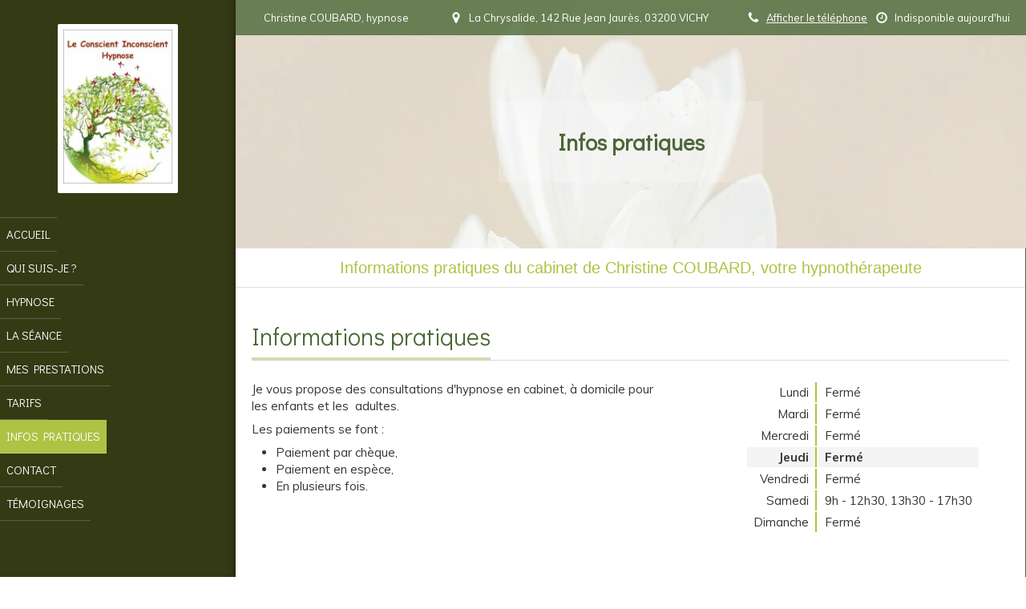

--- FILE ---
content_type: text/html; charset=utf-8
request_url: https://www.christine-coubard-hypno.fr/informations-pratiques-cabinet-de-hypnose-a-lezoux-63190
body_size: 10034
content:
<!DOCTYPE html>
<html lang="fr-FR">
  <head>
    <meta charset="utf-8">
    <meta http-equiv="X-UA-Compatible" content="IE=edge">
    <meta name="viewport" content="width=device-width, initial-scale=1.0, user-scalable=yes">

      <base href="//www.christine-coubard-hypno.fr">

        <meta name="robots" content="index,follow">

        <link rel="canonical" href="https://www.christine-coubard-hypno.fr/informations-pratiques-cabinet-de-hypnose-a-lezoux-63190"/>


      <link rel="shortcut icon" type="image/x-icon" href="https://files.sbcdnsb.com/images/brand/1763627012/1/default_favicon/favicon1.png" />

    <title>Informations pratiques du cabinet d&#39;hypnose à Lezoux</title>
    <meta property="og:type" content="website">
    <meta property="og:url" content="https://www.christine-coubard-hypno.fr/informations-pratiques-cabinet-de-hypnose-a-lezoux-63190">
    <meta property="og:title" content="Informations pratiques du cabinet d&#39;hypnose à Lezoux">
    <meta property="twitter:card" content="summary">
    <meta property="twitter:title" content="Informations pratiques du cabinet d&#39;hypnose à Lezoux">
    <meta name="description" content="">
    <meta property="og:description" content="">
    <meta property="twitter:description" content="">

    


          
      <link rel="preload" href="https://files.sbcdnsb.com/images/C9_8JOX59Ls6HdLV-P11Zw/content/1649840012/2463138/1000/proxy-d683f77158dda2d5dfe8c5a335b514d0-og20220412-4123165-pqnr6n.jpeg" as="image" media="(max-width: 992px)"><link rel="preload" href="https://files.sbcdnsb.com/images/C9_8JOX59Ls6HdLV-P11Zw/content/1649840012/2463138/1200/proxy-d683f77158dda2d5dfe8c5a335b514d0-og20220412-4123165-pqnr6n.jpeg" as="image" media="(max-width: 1199px)"><link rel="preload" href="https://files.sbcdnsb.com/images/C9_8JOX59Ls6HdLV-P11Zw/content/1649840012/2463138/2000/proxy-d683f77158dda2d5dfe8c5a335b514d0-og20220412-4123165-pqnr6n.jpeg" as="image" media="(min-width: 1200px)">      
      <link rel="preload" href="https://files.sbcdnsb.com/images/C9_8JOX59Ls6HdLV-P11Zw/content/1649840012/2463138/1000/proxy-d683f77158dda2d5dfe8c5a335b514d0-og20220412-4123165-pqnr6n.jpeg" as="image" media="(max-width: 992px)"><link rel="preload" href="https://files.sbcdnsb.com/images/C9_8JOX59Ls6HdLV-P11Zw/content/1649840012/2463138/1200/proxy-d683f77158dda2d5dfe8c5a335b514d0-og20220412-4123165-pqnr6n.jpeg" as="image" media="(max-width: 1199px)"><link rel="preload" href="https://files.sbcdnsb.com/images/C9_8JOX59Ls6HdLV-P11Zw/content/1649840012/2463138/2000/proxy-d683f77158dda2d5dfe8c5a335b514d0-og20220412-4123165-pqnr6n.jpeg" as="image" media="(min-width: 1200px)">

    <link rel="stylesheet" href="https://assets.sbcdnsb.com/assets/application-e9a15786.css" media="all" />
    <link rel="stylesheet" href="https://assets.sbcdnsb.com/assets/app_visitor-dd890fa1.css" media="all" />
    

      <link rel="stylesheet" href="https://assets.sbcdnsb.com/assets/tool/visitor/elements/manifests/map-3da51164.css" media="all" /><link rel="stylesheet" href="https://assets.sbcdnsb.com/assets/tool/visitor/elements/manifests/content_box-c50aff1f.css" media="all" />

    <link rel="stylesheet" href="https://assets.sbcdnsb.com/assets/themes/desktop/11/css/visitor-5321524f.css" media="all" />
    <link rel="stylesheet" href="https://assets.sbcdnsb.com/assets/themes/mobile/6/css/visitor-3794985c.css" media="only screen and (max-width: 992px)" />

      <link rel="stylesheet" media="all" href="/site/C9_8JOX59Ls6HdLV-P11Zw/styles/1769012435/dynamic-styles.css">

      <link rel="stylesheet" media="all" href="/styles/pages/1069561/1712684021/containers-specific-styles.css">


    <meta name="csrf-param" content="authenticity_token" />
<meta name="csrf-token" content="scfhvI5boM7UacDtHwghlP3C2vBBW4t6iY6TniWQ48kh9394v83-w02ilfK3h6rm6B_Jb-do9xMvpTu2nI7wgQ" />

      <script>
        var _paq = window._paq = window._paq || [];
        _paq.push(["trackPageView"]);
        (function() {
          var u="//mtm.sbcdnsb.com/";
          _paq.push(["setTrackerUrl", u+"matomo.php"]);
          _paq.push(["setSiteId", "5452"]);
          var d=document, g=d.createElement("script"), s=d.getElementsByTagName("script")[0];
          g.type="text/javascript"; g.async=true; g.src=u+"matomo.js"; s.parentNode.insertBefore(g,s);
        })();
      </script>

      <script>
        void 0 === window._axcb && (window._axcb = []);
        window._axcb.push(function(axeptio) {
          axeptio.on("cookies:complete", function(choices) {
              if(choices.google_analytics) {
                (function(i,s,o,g,r,a,m){i["GoogleAnalyticsObject"]=r;i[r]=i[r]||function(){
                (i[r].q=i[r].q||[]).push(arguments)},i[r].l=1*new Date();a=s.createElement(o),
                m=s.getElementsByTagName(o)[0];a.async=1;a.src=g;m.parentNode.insertBefore(a,m)
                })(window,document,"script","//www.google-analytics.com/analytics.js","ga");

                  ga("create", "UA-213367707-29", {"cookieExpires": 31536000,"cookieUpdate": "false"});

                ga("send", "pageview");
              }
          });
        });
      </script>

    

    

    

    <script>window.Deferred=function(){var e=[],i=function(){if(window.jQuery&&window.jQuery.ui)for(;e.length;)e.shift()(window.jQuery);else window.setTimeout(i,250)};return i(),{execute:function(i){window.jQuery&&window.jQuery.ui?i(window.jQuery):e.push(i)}}}();</script>

      <script type="application/ld+json">
        {"@context":"https://schema.org","@type":"WebSite","name":"Christine COUBARD","url":"https://www.christine-coubard-hypno.fr/informations-pratiques-cabinet-de-hypnose-a-lezoux-63190"}
      </script>

      <script type="application/ld+json">
        {"@context":"https://schema.org","@type":"MedicalOrganization","@id":"https://schema.org/MedicalOrganization/qCzkAvouJ5","name":"Christine COUBARD","legalName":"Christine COUBARD","url":"https://www.christine-coubard-hypno.fr","sameAs":["https://www.facebook.com/christine.coubard.hypno","https://goo.gl/maps/fwCTYgJKkjgJqyex6"],"address":{"@type":"PostalAddress","@id":"https://schema.org/address/qCzkAvouJ5","addressLocality":"VICHY","postalCode":"03200","streetAddress":"La Chrysalide, 142 Rue Jean Jaurès"},"telephone":"+33786953392","image":"https://files.sbcdnsb.com/images/C9_8JOX59Ls6HdLV-P11Zw/businesses/1697036124/flyer__1_.jpg","logo":{"@type":"ImageObject","url":"https://files.sbcdnsb.com/images/C9_8JOX59Ls6HdLV-P11Zw/businesses/1697036124/flyer__1_.jpg","inLanguage":"fr-FR","datePublished":"2022-03-31","contentSize":40756,"width":"300.0","height":"420.0"},"department":{"@type":"LocalBusiness","@id":"https://schema.org/department/qCzkAvouJ5","name":"Christine COUBARD","address":{"@type":"PostalAddress","@id":"https://schema.org/address/qCzkAvouJ5","addressLocality":"VICHY","postalCode":"03200","streetAddress":"La Chrysalide, 142 Rue Jean Jaurès"},"telephone":"+33786953392","openingHours":["Sa-Sa 09:00-12:30","Sa-Sa 13:30-17:30"]}}
      </script>


  </head>
  <body class="view-visitor theme_vertical theme_wide menu_fixed has_header1 has_header2 has_header2_simple has_no_aside has_footer lazyload has_top_bar top_bar_size_normal ">
        <script>
          function loadAdwordsConversionAsyncScript() {
            var el = document.createElement("script");
            el.setAttribute("type", "text/javascript");
            el.setAttribute("src", "//www.googleadservices.com/pagead/conversion_async.js");
            document.body.append(el);
          }

          void 0 === window._axcb && (window._axcb = []);
          window._axcb.push(function(axeptio) {
            axeptio.on("cookies:complete", function(choices) {
              if(choices.google_remarketing) {
                loadAdwordsConversionAsyncScript();
              }
            });
          });
        </script>

    <div id="body-container">
      
      <style>@media(max-width: 768px) {
        .rlb-badge {display: none;}
    }</style>
      
      
        <nav class="menu-mobile sb-hidden-md sb-hidden-lg">
  <div class="nav-mobile">
      <ul class="mobile-menu-tabs">

    <li class="menu-mobile-element  ">


        <a class="menu-tab-element content-link" href="/">
          
          <span class="tab-content">Accueil</span>
</a>


    </li>


    <li class="menu-mobile-element  ">


        <a class="menu-tab-element content-link" href="/christine-coubard-hypnotherapeute-a-lezoux-63190">
          
          <span class="tab-content">Qui suis-je ?</span>
</a>


    </li>


    <li class="menu-mobile-element  ">


        <a class="menu-tab-element content-link" href="/hypnose-praticien-en-hypnose-a-lezoux-63190">
          
          <span class="tab-content">Hypnose</span>
</a>


    </li>


    <li class="menu-mobile-element  ">


        <a class="menu-tab-element content-link" href="/la-seance-de-hypnose-a-lezoux-63190">
          
          <span class="tab-content">La séance</span>
</a>


    </li>


    <li class="menu-mobile-element  ">


        <a class="menu-tab-element content-link" href="/mes-prestations">
          
          <span class="tab-content">Mes prestations</span>
</a>


    </li>


    <li class="menu-mobile-element  ">


        <a class="menu-tab-element content-link" href="/tarifs">
          
          <span class="tab-content">Tarifs</span>
</a>


    </li>


    <li class="menu-mobile-element  selected">


        <a class="menu-tab-element content-link content-link-anchor" href="/informations-pratiques-cabinet-de-hypnose-a-lezoux-63190#body-container">
          
          <span class="tab-content">Infos pratiques</span>
</a>


    </li>


    <li class="menu-mobile-element  ">


        <a class="menu-tab-element content-link" href="/prendre-rendez-vous-hypnotherapeute-a-lezoux">
          
          <span class="tab-content">Contact</span>
</a>


    </li>


    <li class="menu-mobile-element  ">


        <a class="menu-tab-element content-link" href="/temoignages-christine-coubard-hypnotherapeute-a-lezoux-63190">
          
          <span class="tab-content">Témoignages</span>
</a>


    </li>

</ul>
  
  </div>
  <div class="mobile-subdata">
    <div class="mobile-hours">
      <div class="element element-hours hours-lg sb-vi-text-center element-hours-text"><div class="element-hours-inner text">
      <p>Le <b>Samedi</b> de <b>9h</b> à <b>12h30</b> et  de <b>13h30</b> à <b>17h30</b></p>
</div>
</div>    
    </div>
  </div>
</nav>
  <nav class="mobile-bottom-bar clearfix sb-hidden-md sb-hidden-lg">
  <ul class="pull-left">
    <li>
      <a title="Appeler" class="cta-mobile with-label phone-number-display-conversion-tracking" data-ajax-url="/api-website-feature/conversions/phone_number_display/create" data-conversion-options="{&quot;phoneNumber&quot;:&quot;tel:0786953392&quot;,&quot;popupId&quot;:null}" data-conversions-options="{&quot;phoneNumber&quot;:&quot;tel:0786953392&quot;,&quot;popupId&quot;:null}" href="tel:0786953392"><span class="svg-container"><svg xmlns="http://www.w3.org/2000/svg" viewBox="0 0 1792 1792"><path d="M1600 1240q0 27-10 70.5t-21 68.5q-21 50-122 106-94 51-186 51-27 0-53-3.5t-57.5-12.5-47-14.5-55.5-20.5-49-18q-98-35-175-83-127-79-264-216t-216-264q-48-77-83-175-3-9-18-49t-20.5-55.5-14.5-47-12.5-57.5-3.5-53q0-92 51-186 56-101 106-122 25-11 68.5-21t70.5-10q14 0 21 3 18 6 53 76 11 19 30 54t35 63.5 31 53.5q3 4 17.5 25t21.5 35.5 7 28.5q0 20-28.5 50t-62 55-62 53-28.5 46q0 9 5 22.5t8.5 20.5 14 24 11.5 19q76 137 174 235t235 174q2 1 19 11.5t24 14 20.5 8.5 22.5 5q18 0 46-28.5t53-62 55-62 50-28.5q14 0 28.5 7t35.5 21.5 25 17.5q25 15 53.5 31t63.5 35 54 30q70 35 76 53 3 7 3 21z" /></svg></span><span>Appeler</span></a>
    </li>
  </ul>    
  <button class="mobile-menu-button-open" aria-label="mobile-menu-button">
    <span class="text-open"><svg version="1.1" xmlns="http://www.w3.org/2000/svg" xmlns:xlink="http://www.w3.org/1999/xlink" x="0px" y="0px"
    	 viewBox="0 0 500 500" style="enable-background:new 0 0 500 500;" xml:space="preserve">
      <style type="text/css">.st0{fill:none;stroke:#000000;stroke-width:30;stroke-miterlimit:10;}</style>
      <g><line class="st0" x1="0.76" y1="248.82" x2="499.24" y2="250.18"/></g>
      <g><line class="st0" x1="0.85" y1="94.63" x2="499.33" y2="96"/></g>
      <g><line class="st0" x1="0.67" y1="403" x2="499.15" y2="404.37"/></g>
    </svg></span><span class="text-close"><svg version="1.1" xmlns="http://www.w3.org/2000/svg" xmlns:xlink="http://www.w3.org/1999/xlink" x="0px" y="0px"
	 viewBox="0 0 500 500" style="enable-background:new 0 0 500 500;" xml:space="preserve">
      <style type="text/css">.st0{fill:none;stroke:#000000;stroke-width:30;stroke-miterlimit:10;}</style>
      <g><line class="st0" x1="14" y1="14" x2="485" y2="485"/></g>
      <g><line class="st0" x1="485" y1="14" x2="14" y2="485"/></g>
    </svg></span>
  </button>
  <ul class="pull-right">
    <li>
      <a title="Localisation" class="cta-mobile with-label" href="https://goo.gl/maps/fwCTYgJKkjgJqyex6"><span class="svg-container"><svg xmlns="http://www.w3.org/2000/svg" viewBox="0 0 1792 1792"><path d="M1152 640q0-106-75-181t-181-75-181 75-75 181 75 181 181 75 181-75 75-181zm256 0q0 109-33 179l-364 774q-16 33-47.5 52t-67.5 19-67.5-19-46.5-52l-365-774q-33-70-33-179 0-212 150-362t362-150 362 150 150 362z" /></svg></span><span>Localisation</span></a>
    </li>
  </ul>
</nav>



<div class="sb-container-fluid" id="body-container-inner">
      <header class="header-mobile sb-hidden-md sb-hidden-lg clearfix">
  <div class="header-mobile-logo">
    <a href="/"><div class="element element-business-logo"><img title="Logo Christine COUBARD" alt="Logo Christine COUBARD" style="max-width: 100%;" width="300.0" height="420.0" src="https://files.sbcdnsb.com/images/C9_8JOX59Ls6HdLV-P11Zw/businesses/1697036124/flyer__1_.jpg" /></div></a>
  </div>
  <div class="header-mobile-titles">
      <div class="header-mobile-title"><strong><span>Christine COUBARD</span></strong></div>
      <div class="header-mobile-subtitle"><strong><span>Hypnose</span></strong></div>
  </div>
</header>



<div class="sb-row media-query" id="main_wrapper"><div class="sb-hidden-xs sb-hidden-sm sb-col sb-col-md" id="wrapper_menu"><div class="" id="wrapper_menu_inner"><div class="container-dark" id="header1"><div id="header1-static" class="">
  <div class="header1-static-logo">
    <div id="container_34947010" class="sb-bloc sb-bloc-level-3 header1-logo bloc-element-business-logo  " style="padding: 10px 10px 10px 10px;"><div id="container_34947010_inner" style="padding: 5px 5px 5px 5px;border-top-right-radius: 2px;border-top-left-radius: 2px;border-bottom-right-radius: 2px;border-bottom-left-radius: 2px;" class="sb-bloc-inner container_34947010_inner container-light background-color-before-c-3 border-radius"><div class="element element-business-logo"><a href="/" title="Christine COUBARD"><img title="Christine COUBARD" alt="Christine COUBARD" style="max-width: 100%;" width="300.0" height="420.0" src="https://files.sbcdnsb.com/images/C9_8JOX59Ls6HdLV-P11Zw/businesses/1697036124/flyer__1_.jpg" /></a></div></div></div>
  </div>
</div></div><div class="" id="menu"><div class="sb-row sb-hidden-xs sb-hidden-sm"><div class="sb-col sb-col-sm"><div id="container_34947003" class="sb-bloc sb-bloc-level-3 bloc-element-menu  " style=""><div class="element element-menu sb-vi-mobile-text-center true text-only"><div class=" menu-vertical">
<div class="menu-level-container menu-level-0">
  <ul class="menu-tabs sb-row media-query">

        <li class="menu-tab-container sb-col">
          <div class="menu-tab">
            

              <a class="menu-tab-element  link-text link-text-dark  content-link" title="Accueil" href="/">

                <span class="tab-content" style=''>

                    <span class="title">Accueil</span>
                </span>

</a>

          </div>
        </li>

        <li class="menu-tab-container sb-col">
          <div class="menu-tab">
            

              <a class="menu-tab-element  link-text link-text-dark  content-link" title="Qui suis-je ?" href="/christine-coubard-hypnotherapeute-a-lezoux-63190">

                <span class="tab-content" style=''>

                    <span class="title">Qui suis-je ?</span>
                </span>

</a>

          </div>
        </li>

        <li class="menu-tab-container sb-col">
          <div class="menu-tab">
            

              <a class="menu-tab-element  link-text link-text-dark  content-link" title="Hypnose" href="/hypnose-praticien-en-hypnose-a-lezoux-63190">

                <span class="tab-content" style=''>

                    <span class="title">Hypnose</span>
                </span>

</a>

          </div>
        </li>

        <li class="menu-tab-container sb-col">
          <div class="menu-tab">
            

              <a class="menu-tab-element  link-text link-text-dark  content-link" title="La séance" href="/la-seance-de-hypnose-a-lezoux-63190">

                <span class="tab-content" style=''>

                    <span class="title">La séance</span>
                </span>

</a>

          </div>
        </li>

        <li class="menu-tab-container sb-col">
          <div class="menu-tab">
            

              <a class="menu-tab-element  link-text link-text-dark  content-link" title="Mes prestations" href="/mes-prestations">

                <span class="tab-content" style=''>

                    <span class="title">Mes prestations</span>
                </span>

</a>

          </div>
        </li>

        <li class="menu-tab-container sb-col">
          <div class="menu-tab">
            

              <a class="menu-tab-element  link-text link-text-dark  content-link" title="Tarifs" href="/tarifs">

                <span class="tab-content" style=''>

                    <span class="title">Tarifs</span>
                </span>

</a>

          </div>
        </li>

        <li class="menu-tab-container sb-col selected">
          <div class="menu-tab">
            

              <a class="menu-tab-element  link-text link-text-dark  content-link content-link-anchor" title="Infos pratiques" href="/informations-pratiques-cabinet-de-hypnose-a-lezoux-63190#body-container">

                <span class="tab-content" style=''>

                    <span class="title">Infos pratiques</span>
                </span>

</a>

          </div>
        </li>

        <li class="menu-tab-container sb-col">
          <div class="menu-tab">
            

              <a class="menu-tab-element  link-text link-text-dark  content-link" title="Contact" href="/prendre-rendez-vous-hypnotherapeute-a-lezoux">

                <span class="tab-content" style=''>

                    <span class="title">Contact</span>
                </span>

</a>

          </div>
        </li>

        <li class="menu-tab-container sb-col">
          <div class="menu-tab">
            

              <a class="menu-tab-element  link-text link-text-dark  content-link" title="Témoignages" href="/temoignages-christine-coubard-hypnotherapeute-a-lezoux-63190">

                <span class="tab-content" style=''>

                    <span class="title">Témoignages</span>
                </span>

</a>

          </div>
        </li>
  </ul>
</div>
</div></div></div>
</div></div></div></div></div><div class="container-light sb-col sb-col-md" id="center"><div class="container-dark" id="top-bar">  <div id="top-bar-inner" class="clearfix hide-on-mobile normal-size">
    <div id="top-bar-inner-content">
      <div class="top-bar-items">
            <div id="top-bar-item-199398" class="top-bar-item top-bar-item-spacer hide-on-mobile left"><div class="top-bar-item-spacer-line">&nbsp;</div></div>
            <div id="top-bar-item-199399" class="top-bar-item top-bar-item-text left"><p>Christine COUBARD, hypnose&nbsp;</p>
</div>
            <div id="top-bar-item-200300" class="top-bar-item top-bar-item-address center top-bar-item-info"><div class="flex items-center"><span class="svg-container"><svg xmlns="http://www.w3.org/2000/svg" viewBox="0 0 1792 1792"><path d="M1152 640q0-106-75-181t-181-75-181 75-75 181 75 181 181 75 181-75 75-181zm256 0q0 109-33 179l-364 774q-16 33-47.5 52t-67.5 19-67.5-19-46.5-52l-365-774q-33-70-33-179 0-212 150-362t362-150 362 150 150 362z" /></svg></span> <span>La Chrysalide, 142 Rue Jean Jaurès, 03200 VICHY</span></div></div>
            <div id="top-bar-item-199402" class="top-bar-item top-bar-item-hour-today right top-bar-item-info"><div class="flex items-center"><span class="svg-container"><svg xmlns="http://www.w3.org/2000/svg" viewBox="0 0 1792 1792"><path d="M1024 544v448q0 14-9 23t-23 9h-320q-14 0-23-9t-9-23v-64q0-14 9-23t23-9h224v-352q0-14 9-23t23-9h64q14 0 23 9t9 23zm416 352q0-148-73-273t-198-198-273-73-273 73-198 198-73 273 73 273 198 198 273 73 273-73 198-198 73-273zm224 0q0 209-103 385.5t-279.5 279.5-385.5 103-385.5-103-279.5-279.5-103-385.5 103-385.5 279.5-279.5 385.5-103 385.5 103 279.5 279.5 103 385.5z" /></svg></span> Indisponible aujourd'hui</div></div>
            <div id="top-bar-item-199401" class="top-bar-item top-bar-item-phone right top-bar-item-info"><div class="flex items-center"><span class="svg-container"><svg xmlns="http://www.w3.org/2000/svg" viewBox="0 0 1792 1792"><path d="M1600 1240q0 27-10 70.5t-21 68.5q-21 50-122 106-94 51-186 51-27 0-53-3.5t-57.5-12.5-47-14.5-55.5-20.5-49-18q-98-35-175-83-127-79-264-216t-216-264q-48-77-83-175-3-9-18-49t-20.5-55.5-14.5-47-12.5-57.5-3.5-53q0-92 51-186 56-101 106-122 25-11 68.5-21t70.5-10q14 0 21 3 18 6 53 76 11 19 30 54t35 63.5 31 53.5q3 4 17.5 25t21.5 35.5 7 28.5q0 20-28.5 50t-62 55-62 53-28.5 46q0 9 5 22.5t8.5 20.5 14 24 11.5 19q76 137 174 235t235 174q2 1 19 11.5t24 14 20.5 8.5 22.5 5q18 0 46-28.5t53-62 55-62 50-28.5q14 0 28.5 7t35.5 21.5 25 17.5q25 15 53.5 31t63.5 35 54 30q70 35 76 53 3 7 3 21z" /></svg></span> <span><span class="phone-links-conversion-wrapper"><a class="element-contact-link phone-number-link" href="tel:07 86 95 33 92">07 86 95 33 92</a><button class="element-contact-link phone-number-display-conversion-tracking " data-ajax-url="/api-website-feature/conversions/phone_number_display/create" data-conversion-options="{&quot;phoneNumber&quot;:&quot;07 86 95 33 92&quot;}">Afficher le téléphone</button></span></span></div></div>
      </div>
    </div>
  </div>
</div><div class="" id="header2"><div id="container_34947062" class="sb-bloc sb-bloc-level-3 resizable-y bloc-element-absolute-container mobile-adapt-height-to-content  " style="height: 310px;"><div id="container_34947062_inner" style="" class="sb-bloc-inner container_34947062_inner bg-imaged background-color-before-c-3"><div class="element element-absolute-container"><div class="tree-container"><div id="container_35209766" class="sb-bloc-alignment-wrapper  sb-bloc-alignment-h-v sb-bloc-alignment-h-center sb-bloc-alignment-v-middle  "><div class="sb-bloc-alignment-sibling"></div><div class="sb-bloc sb-bloc-level-3 sb-bloc-position-absolute bloc-element-static-container" style="--element-animated-columns-flex-basis:35.4639%;width: 35.4639%;top: 38.575%;left: 48.3835%;"><div id="container_35209766_inner" style="margin: 10px 10px 10px 10px;padding: 20px 20px 20px 20px;" class="sb-bloc-inner container_35209766_inner "><div class="element element-static-container"><div class="tree-container clearfix"><div id="container_35209767" class="sb-bloc sb-bloc-level-3 bloc-element-title  " style="padding: 10px 10px 10px 10px;"><div class="element element-title sb-vi-text-center"><h2><span class="element-title-inner"><strong><span style='font-size: 28px;'><span class='color-c-6'>Infos pratiques</span></span></strong></span></h2></div></div></div></div></div></div></div></div></div></div></div>
</div><div class="sb-row sb-row-table media-query" id="center_wrapper"><div class="sb-col sb-col-md" id="center_inner_wrapper"><div class="" id="h1">
<div class="sb-bloc">

  <div class="sb-bloc-inner">
    <h1>Informations pratiques du cabinet de Christine COUBARD, votre hypnothérapeute </h1>
  </div>
</div></div><div class="" id="center_inner"><div class="sections-container"><section class=" section tree-container" id="corps-de-la-page_1920392" >
<div class="sb-bloc-inner container_34947068_inner" id="container_34947068_inner" style="padding: 10px 10px 60px 10px;"><div class="subcontainers"><div id="container_34965552" class="sb-bloc sb-bloc-level-3 bloc-element-title  " style="padding: 30px 10px 10px 10px;"><div class="element element-title sb-vi-text-left theme-skin"><h2><span class="element-title-inner">Informations pratiques</span></h2></div></div><div class="sb-bloc sb-bloc-level-1"><div class="sb-row sb-row-custom subcontainers media-query columns-gutter-size-20"><div class="sb-bloc sb-bloc-level-2 sb-col sb-col-sm" style="--element-animated-columns-flex-basis:60.0%;width: 60.0%;"><div class="subcontainers"><div id="container_34965555" class="sb-bloc sb-bloc-level-3 bloc-element-text  " style="padding: 10px 10px 10px 10px;"><div class="element element-text displayed_in_1_column" spellcheck="true"><p style="text-align: left;">Je vous propose des consultations d'hypnose en cabinet, à domicile pour les enfants et les  adultes.</p>

<p style="text-align: left;">Les paiements se font : </p>

<ul>
	<li>Paiement par chèque,</li>
	<li>Paiement en espèce,</li>
	<li>En plusieurs fois.</li>
</ul></div></div></div></div><div class="sb-bloc sb-bloc-level-2 sb-col sb-col-sm" style="--element-animated-columns-flex-basis:40.0%;width: 40.0%;"><div class="subcontainers"><div id="container_34965557" class="sb-bloc sb-bloc-level-3 bloc-element-hours  " style="padding: 10px 10px 10px 10px;"><div class="element element-hours hours-md sb-vi-text-center sb-vi-mobile-text-center element-hours-grid"><div class="element-hours-inner grid">
  <table>
    <tbody>
      <tr class="element-hours-day monday">
        <td class="element-hours-day-label">Lundi</td>
        <td class="element-hours-day-hour"><span>Fermé</span></td>
      </tr>
      <tr class="element-hours-day tuesday">
        <td class="element-hours-day-label">Mardi</td>
        <td class="element-hours-day-hour"><span>Fermé</span></td>
      </tr>
      <tr class="element-hours-day wednesday">
        <td class="element-hours-day-label">Mercredi</td>
        <td class="element-hours-day-hour"><span>Fermé</span></td>
      </tr>
      <tr class="element-hours-day thursday">
        <td class="element-hours-day-label">Jeudi</td>
        <td class="element-hours-day-hour"><span>Fermé</span></td>
      </tr>
      <tr class="element-hours-day friday">
        <td class="element-hours-day-label">Vendredi</td>
        <td class="element-hours-day-hour"><span>Fermé</span></td>
      </tr>
      <tr class="element-hours-day saturday">
        <td class="element-hours-day-label">Samedi</td>
        <td class="element-hours-day-hour"><span>9h - 12h30</span><span>,&nbsp;</span><span>13h30 - 17h30</span></td>
      </tr>
      <tr class="element-hours-day sunday">
        <td class="element-hours-day-label">Dimanche</td>
        <td class="element-hours-day-hour"><span>Fermé</span></td>
      </tr>
    </tbody>
  </table>
</div>
</div></div></div></div></div></div><div id="container_34965560" class="sb-bloc sb-bloc-level-3 bloc-element-title  " style="padding: 30px 10px 10px 10px;"><div class="element element-title sb-vi-text-left theme-skin"><h2><span class="element-title-inner">Le cabinet</span></h2></div></div><div class="sb-bloc sb-bloc-level-1"><div class="sb-row sb-row-custom subcontainers media-query columns-gutter-size-20"><div class="sb-bloc sb-bloc-level-2 sb-col sb-col-sm" style="--element-animated-columns-flex-basis:50.0%;width: 50.0%;"><div class="subcontainers"><div id="container_34965563" class="sb-bloc sb-bloc-level-3 bloc-element-image  " style="padding: 10px 10px 10px 10px;"><div id="container_34965563_inner" style="" class="sb-bloc-inner container_34965563_inner"><div id="element-image-759294" class="element element-image sb-vi-text-center" data-id="759294">

  <div class="element-image-container redirect_with_no_text" style="">

      
<script type="application/ld+json">{"@context":"https://schema.org","@type":"ImageObject","url":"https://files.sbcdnsb.com/images/C9_8JOX59Ls6HdLV-P11Zw/content/1649339664/2445463/hypnose-a-lezoux.jpeg","name":", hypnose à Lezoux","datePublished":"2022-03-31","width":"638","height":"422","caption":", hypnose à Lezoux","inLanguage":"fr-FR"}</script>

  <img width="638" height="422" class="sb-vi-img-responsive img-query" alt=", hypnose à Lezoux" src="data:image/svg+xml,%3Csvg%20xmlns=&#39;http://www.w3.org/2000/svg&#39;%20viewBox=&#39;0%200%20638%20422&#39;%3E%3C/svg%3E" data-src="https://files.sbcdnsb.com/images/C9_8JOX59Ls6HdLV-P11Zw/content/1649339664/2445463/100/hypnose-a-lezoux.jpeg" data-srcset="https://files.sbcdnsb.com/images/C9_8JOX59Ls6HdLV-P11Zw/content/1649339664/2445463/100/hypnose-a-lezoux.jpeg 100w, https://files.sbcdnsb.com/images/C9_8JOX59Ls6HdLV-P11Zw/content/1649339664/2445463/200/hypnose-a-lezoux.jpeg 200w, https://files.sbcdnsb.com/images/C9_8JOX59Ls6HdLV-P11Zw/content/1649339664/2445463/400/hypnose-a-lezoux.jpeg 400w, https://files.sbcdnsb.com/images/C9_8JOX59Ls6HdLV-P11Zw/content/1649339664/2445463/600/hypnose-a-lezoux.jpeg 600w, https://files.sbcdnsb.com/images/C9_8JOX59Ls6HdLV-P11Zw/content/1649339664/2445463/800/hypnose-a-lezoux.jpeg 800w" data-sizes="100px" />



  </div>
</div></div></div></div></div><div class="sb-bloc sb-bloc-level-2 sb-col sb-col-sm" style="--element-animated-columns-flex-basis:50.0%;width: 50.0%;"><div class="subcontainers"><div id="container_34965565" class="sb-bloc sb-bloc-level-3 resizable-y bloc-element-spacer  hide-on-mobile " style="height: 40px;"><div id="container_34965565_inner" style="margin: 10px 10px 10px 10px;" class="sb-bloc-inner container_34965565_inner"><div class="element element-spacer"></div></div></div><div id="container_34965566" class="sb-bloc sb-bloc-level-3 bloc-element-contact  " style="padding: 10px 10px 10px 10px;"><div class="element element-contact contact-md sb-vi-text-center sb-vi-mobile-text-center element-contact-vertical"><div class="sb-row media-query">
<div class="sb-col element-contact-item sb-col-sm-12">
  <div class="element-contact-company-name flex justify-start">
    <p class="element-contact-text">
      Christine COUBARD
    </p>
  </div>
</div>
<div class="sb-col element-contact-item sb-col-sm-12">
  <div class="element-contact-adress flex justify-start">
  <p class="element-contact-text">
    <span>La Chrysalide</span><br/>
    <span>142 Rue Jean Jaurès</span><br/>
    <span>03200</span>
    <span>VICHY</span><br/>
    
    
  </p>
  </div>
</div>
    <div class="sb-col element-contact-item sb-col-sm-12">
      <div class="element-contact-telmob flex justify-start">
        
<p class="element-contact-text">
    <span class=" phone-links-conversion-wrapper" title="">
      <a class="element-contact-link phone-number-link" href="tel:0786953392">07 86 95 33 92</a>
      <button class="element-contact-link phone-number-display-conversion-tracking" data-ajax-url="/api-website-feature/conversions/phone_number_display/create" data-conversion-options="{&quot;phoneNumber&quot;:&quot;07 86 95 33 92&quot;,&quot;popupId&quot;:null}">
        Afficher le téléphone
      </button>
    </span>
</p>

      </div>
    </div>

<script type="application/ld+json">
  {"@context":"https://schema.org","@type":"MedicalOrganization","@id":"https://schema.org/MedicalOrganization/qCzkAvouJ5","name":"Christine COUBARD","address":{"@type":"PostalAddress","@id":"https://schema.org/address/qCzkAvouJ5","addressLocality":"VICHY","postalCode":"03200","streetAddress":"La Chrysalide, 142 Rue Jean Jaurès"},"telephone":"+33786953392","image":"https://files.sbcdnsb.com/images/C9_8JOX59Ls6HdLV-P11Zw/businesses/1697036124/flyer__1_.jpg"}
</script></div></div></div></div></div></div></div><div class="sb-bloc sb-bloc-level-1"><div class="sb-row sb-row-custom subcontainers media-query columns-gutter-size-20"><div class="sb-bloc sb-bloc-level-2 sb-col sb-col-sm" style="--element-animated-columns-flex-basis:50.0%;width: 50.0%;"><div class="subcontainers"><div id="container_34965569" class="sb-bloc sb-bloc-level-3 bloc-element-text  " style="padding: 10px 10px 10px 10px;"><div class="element element-text displayed_in_1_column" spellcheck="true"><p style="text-align: left;">Le cabinet est accessible à tous les habitants de VIchy et de ses alentours :</p>

<p style="text-align: left;">Pour vous rendre au cabinet :</p>

<ul>
	<li>A pieds,</li>
	<li>En voiture ( rues à stationnements gratuits),</li>
	<li>En bus. Ligne E : Cusset Désorges Gravier- Vichy les Ailes.  <strong>Arret Celestin.</strong></li>
</ul>

<p> </p></div></div></div></div><div class="sb-bloc sb-bloc-level-2 sb-col sb-col-sm" style="--element-animated-columns-flex-basis:50.0%;width: 50.0%;"><div class="subcontainers"><div id="container_34965571" class="sb-bloc sb-bloc-level-3 resizable-y bloc-element-map-standard  " style="height: 320px;"><div id="container_34965571_inner" style="margin: 10px 10px 10px 10px;" class="sb-bloc-inner container_34965571_inner"><div class="element element-map-standard">
  <iframe class="map-container" style="border: none; width: 100%; height: 100%;" data-src="https://www.google.com/maps/embed/v1/place?key=AIzaSyBhiWJknGbS7LdN1Khxnh0pVjK9EMhlXQQ&amp;language=fr&amp;q=Christine+COUBARD%2CLa+Chrysalide%2C+142+Rue+Jean+Jaur%C3%A8s%2C+03200+VICHY&amp;zoom=15"></iframe>

<script type="application/ld+json">
  {"@context":"https://schema.org","@type":"MedicalOrganization","name":"Christine COUBARD","@id":"https://schema.org/MedicalOrganization/qCzkAvouJ5","address":{"@type":"PostalAddress","@id":"https://schema.org/address/qCzkAvouJ5","addressLocality":"VICHY","postalCode":"03200","streetAddress":"La Chrysalide, 142 Rue Jean Jaurès"},"telephone":"+33786953392","image":"https://files.sbcdnsb.com/images/C9_8JOX59Ls6HdLV-P11Zw/businesses/1697036124/flyer__1_.jpg","department":{"@type":"LocalBusiness","@id":"https://schema.org/department/qCzkAvouJ5","name":"Christine COUBARD","address":{"@type":"PostalAddress","@id":"https://schema.org/address/qCzkAvouJ5","addressLocality":"VICHY","postalCode":"03200","streetAddress":"La Chrysalide, 142 Rue Jean Jaurès"},"telephone":"+33786953392","image":"https://files.sbcdnsb.com/images/C9_8JOX59Ls6HdLV-P11Zw/businesses/1697036124/flyer__1_.jpg","geo":{"@type":"https://schema.org/GeoCoordinates","@id":"https://schema.org/geo/qCzkAvouJ5","latitude":"46.1343098","longitude":"3.4231228"}}}
</script>
</div></div></div></div></div></div></div></div></div>

</section>
</div></div></div></div><div class="container-dark" id="footer"><div class="sections-container"><div class=" section tree-container" id="pied-de-page_1920396" >
<div class="sb-bloc-inner container_34947093_inner container-dark background-color-before-c-6" id="container_34947093_inner" style="padding: 30px 10px 30px 10px;"><div class="subcontainers"><div id="container_34947096" class="sb-bloc sb-bloc-level-3 bloc-element-title  " style="padding: 10px 10px 10px 10px;"><div class="element element-title sb-vi-text-center"><h2><span class="element-title-inner"><span style='font-size: 28px;'>CHRISTINE COUBARD</span></span></h2></div></div><div class="sb-bloc sb-bloc-level-1"><div class="sb-row sb-row-custom subcontainers media-query columns-gutter-size-20"><div class="sb-bloc sb-bloc-level-2 sb-col sb-col-sm" style="--element-animated-columns-flex-basis:15.0526%;width: 15.0526%;"><div class="subcontainers"><div id="container_35159478" class="sb-bloc sb-bloc-level-3 bloc-element-social-links-group  " style="padding: 10px 10px 10px 10px;"><div class="element element-social-links-group social-links-group-md sb-vi-text-center sb-vi-mobile-text-center"><div class="link-buttons-skin-square color-type-skin_4">
<a class="element-social-item element-social-facebook square sb-vi-tooltip sb-vi-tooltip-top" title="Facebook" target="_blank" rel="me noopener" href="https://www.facebook.com/christine.coubard.hypno"><i><svg xmlns="http://www.w3.org/2000/svg" height="1em" viewBox="0 0 320 512"><path d="M279.14 288l14.22-92.66h-88.91v-60.13c0-25.35 12.42-50.06 52.24-50.06h40.42V6.26S260.43 0 225.36 0c-73.22 0-121.08 44.38-121.08 124.72v70.62H22.89V288h81.39v224h100.17V288z"/></svg></i></a>






<a class="element-social-item element-social-google square sb-vi-tooltip sb-vi-tooltip-top" title="Google MyBusiness" target="_blank" rel="me noopener" href="https://goo.gl/maps/fwCTYgJKkjgJqyex6"><i><svg xmlns="http://www.w3.org/2000/svg" height="1em" viewBox="0 0 488 512"><path d="M488 261.8C488 403.3 391.1 504 248 504 110.8 504 0 393.2 0 256S110.8 8 248 8c66.8 0 123 24.5 166.3 64.9l-67.5 64.9C258.5 52.6 94.3 116.6 94.3 256c0 86.5 69.1 156.6 153.7 156.6 98.2 0 135-70.4 140.8-106.9H248v-85.3h236.1c2.3 12.7 3.9 24.9 3.9 41.4z"/></svg></i></a>















</div>
</div></div></div></div><div class="sb-bloc sb-bloc-level-2 sb-col sb-col-sm" style="--element-animated-columns-flex-basis:60.5263%;width: 60.5263%;"><div class="subcontainers"><div id="container_34947098" class="sb-bloc sb-bloc-level-3 bloc-element-menu  " style="padding: 15px 10px 10px 10px;"><div class="element element-menu sb-vi-text-left sb-vi-mobile-text-center false text-only"><div class=" menu-horizontal menu-tabs-links">
<div class="menu-level-container menu-level-0">
  <ul class="menu-tabs sb-row media-query">

        <li class="menu-tab-container sb-col">
          <div class="menu-tab">
            

              <a class="menu-tab-element  link-text link-text-dark  content-link" title="Accueil" href="/">

                <span class="tab-content" style=''>

                    <span class="title">Accueil</span>
                </span>

</a>

          </div>
        </li>

        <li class="menu-tab-container sb-col">
          <div class="menu-tab">
            

              <a class="menu-tab-element  link-text link-text-dark  content-link" title="Qui suis-je ?" href="/christine-coubard-hypnotherapeute-a-lezoux-63190">

                <span class="tab-content" style=''>

                    <span class="title">Qui suis-je ?</span>
                </span>

</a>

          </div>
        </li>

        <li class="menu-tab-container sb-col">
          <div class="menu-tab">
            

              <a class="menu-tab-element  link-text link-text-dark  content-link" title="La séance" href="/la-seance-de-hypnose-a-lezoux-63190">

                <span class="tab-content" style=''>

                    <span class="title">La séance</span>
                </span>

</a>

          </div>
        </li>

        <li class="menu-tab-container sb-col selected">
          <div class="menu-tab">
            

              <a class="menu-tab-element  link-text link-text-dark  content-link content-link-anchor" title="Infos pratiques" href="/informations-pratiques-cabinet-de-hypnose-a-lezoux-63190#body-container">

                <span class="tab-content" style=''>

                    <span class="title">Infos pratiques</span>
                </span>

</a>

          </div>
        </li>

        <li class="menu-tab-container sb-col">
          <div class="menu-tab">
            

              <a class="menu-tab-element  link-text link-text-dark  content-link" title="Témoignages" href="/temoignages-christine-coubard-hypnotherapeute-a-lezoux-63190">

                <span class="tab-content" style=''>

                    <span class="title">Témoignages</span>
                </span>

</a>

          </div>
        </li>

        <li class="menu-tab-container sb-col">
          <div class="menu-tab">
            

              <a class="menu-tab-element  link-text link-text-dark  content-link" title="Contact" href="/prendre-rendez-vous-hypnotherapeute-a-lezoux">

                <span class="tab-content" style=''>

                    <span class="title">Contact</span>
                </span>

</a>

          </div>
        </li>
  </ul>
</div>
</div></div></div></div></div><div class="sb-bloc sb-bloc-level-2 sb-col sb-col-sm" style="--element-animated-columns-flex-basis:24.4211%;width: 24.4211%;"><div class="subcontainers"><div id="container_34947100" class="sb-bloc sb-bloc-level-3 bloc-element-link  " style="padding: 10px 10px 10px 10px;"><div class="element element-link link-lg sb-vi-text-right sb-vi-mobile-text-center">
  <a title="" class=" sb-vi-btn forced-color skin_1 link-open-conversion-tracking content-link" target="_blank" rel="noopener" data-ajax-url="/api-website-feature/conversions/link_open/create" data-conversion-options="{&quot;linkUrl&quot;:&quot;https://www.resalib.fr/praticien/75631-christine-coubard-hypnotherapeute-vichy&quot;,&quot;linkType&quot;:&quot;external_link&quot;,&quot;linkText&quot;:&quot;Prendre rendez-vous&quot;,&quot;popupId&quot;:null}" data-conversions-options="{&quot;linkUrl&quot;:&quot;https://www.resalib.fr/praticien/75631-christine-coubard-hypnotherapeute-vichy&quot;,&quot;linkType&quot;:&quot;external_link&quot;,&quot;linkText&quot;:&quot;Prendre rendez-vous&quot;,&quot;popupId&quot;:null}" href="https://www.resalib.fr/praticien/75631-christine-coubard-hypnotherapeute-vichy">

    <div class="content-container flex items-center">
      
      <span class="inner-text">Prendre rendez-vous</span>
      
    </div>


</a></div></div></div></div></div></div><div id="container_45141390" class="sb-bloc sb-bloc-level-3 bloc-element-html  " style="padding: 10px 10px 10px 10px;"><div class="element element-html"><div style="text-align:center;">
<a target="_blank" href="https://www.resalib.fr/praticien/75631-christine-coubard-hypnotherapeute-vichy"><img style="box-shadow: 1px 3px 12px #555; border-radius:10px;" width="350" alt="Retrouvez Christine Coubard sur Resalib : annuaire, référencement et prise de rendez-vous pour les Hypnothérapeutes" src="https://www.resalib.fr/app/images/generate/fbk_75631.png"></a>
</div></div></div><div id="container_34947103" class="sb-bloc sb-bloc-level-3 bloc-element-menu  " style="padding: 20px 10px 0px 10px;"><div class="element element-menu sb-vi-text-center sb-vi-mobile-text-center false text-only"><div class=" menu-horizontal menu-tabs-links">
<div class="menu-level-container menu-level-0">
  <ul class="menu-tabs sb-row media-query">

        <li class="menu-tab-container sb-col">
          <div class="menu-tab">
            

              <a class="menu-tab-element  link-text link-text-dark  content-link" title="Plan du site" href="/plan-du-site">

                <span class="tab-content" style=''>

                    <span class="title">Plan du site</span>
                </span>

</a>

          </div>
        </li>

        <li class="menu-tab-container sb-col">
          <div class="menu-tab">
            

              <a class="menu-tab-element  link-text link-text-dark  content-link" title="Mentions légales" href="/mentions-legales">

                <span class="tab-content" style=''>

                    <span class="title">Mentions légales</span>
                </span>

</a>

          </div>
        </li>
  </ul>
</div>
</div></div></div></div></div>

</div>
</div></div><div class="container-dark" id="subfooter"><div class="sb-row"><div class="sb-col sb-col-sm"><p class="subfooter-credits pull-left">
  <span class="subfooter-credits-white-space">
    <span>Création et référencement du site par Simplébo</span>
      <a class="logo-white-space" target="_blank" rel="noopener nofollow" href="https://www.simplebo.fr/creation-site-internet-professionnel?sbmcn=SB_RENVOI_SIP_SITES_CLIENTS_PAGE_SITE_INTERNET&amp;utm_campaign=SB_RENVOI_SIP_SITES_CLIENTS_PAGE_SITE_INTERNET&amp;utm_source=Simplébo&amp;utm_medium=Renvoi+-+Site+internet+public">
        <img  src="data:image/svg+xml,%3Csvg%20xmlns=&#39;http://www.w3.org/2000/svg&#39;%20viewBox=&#39;0%200%200%200&#39;%3E%3C/svg%3E" data-src="https://files.sbcdnsb.com/images/brand/1763627012/1/websites_subfooter_logo/logo-simplebo-agence-web.png" alt="Simplébo" height="20" width="88">
</a>  </span>
    <span class="subfooter-separator">&nbsp; | &nbsp;</span>
    <span class="subfooter-credits-business-provider">Site partenaire de <a href="https://www.medoucine.com" rel="nofollow" target="_blank">Medoucine</a></span>
</p>
      <p class="subfooter-connexion pull-right">
        <a target="_blank" href="https://compte.simplebo.net/sites-internet/mes-sites/8pSMHuSHFO/tableau-de-bord?redirected_from=cms">Connexion</a>
      </p>
</div></div></div></div></div></div>

<button id="backtotop" title="Vers le haut de page">
  <span class="svg-container"><svg xmlns="http://www.w3.org/2000/svg" viewBox="0 0 1792 1792"><path d="M1675 971q0 51-37 90l-75 75q-38 38-91 38-54 0-90-38l-294-293v704q0 52-37.5 84.5t-90.5 32.5h-128q-53 0-90.5-32.5t-37.5-84.5v-704l-294 293q-36 38-90 38t-90-38l-75-75q-38-38-38-90 0-53 38-91l651-651q35-37 90-37 54 0 91 37l651 651q37 39 37 91z" /></svg></span>
</button>

<div class="pswp" tabindex="-1" role="dialog" aria-hidden="true">
  <div class="pswp__bg"></div>
  <div class="pswp__scroll-wrap">
    <div class="pswp__container">
      <div class="pswp__item"></div>
      <div class="pswp__item"></div>
      <div class="pswp__item"></div>
    </div>
    <div class="pswp__ui pswp__ui--hidden">
      <div class="pswp__top-bar">
        <div class="pswp__counter"></div>
        <button class="pswp__button pswp__button--close" title="Fermer (Esc)"></button>
        <button class="pswp__button pswp__button--share" title="Partager"></button>
        <button class="pswp__button pswp__button--fs" title="Plein écran"></button>
        <button class="pswp__button pswp__button--zoom" title="Zoomer"></button>
        <div class="pswp__preloader">
          <div class="pswp__preloader__icn">
            <div class="pswp__preloader__cut">
              <div class="pswp__preloader__donut"></div>
            </div>
          </div>
        </div>
      </div>
      <div class="pswp__share-modal pswp__share-modal--hidden pswp__single-tap">
        <div class="pswp__share-tooltip"></div> 
      </div>
      <button class="pswp__button pswp__button--arrow--left" title="Précédent">
      </button>
      <button class="pswp__button pswp__button--arrow--right" title="Suivant">
      </button>
      <div class="pswp__caption">
        <div class="pswp__caption__center" style="text-align: center;"></div>
      </div>
    </div>
  </div>
</div><div id="modal-video-player" class="video-player-background" style="display: none;">
  <div class="video-player-container">
    <div class="video-player-close">
      <button class="video-player-close-btn">
        <span class="svg-container"><svg xmlns="http://www.w3.org/2000/svg" viewBox="0 0 1792 1792"><path d="M1490 1322q0 40-28 68l-136 136q-28 28-68 28t-68-28l-294-294-294 294q-28 28-68 28t-68-28l-136-136q-28-28-28-68t28-68l294-294-294-294q-28-28-28-68t28-68l136-136q28-28 68-28t68 28l294 294 294-294q28-28 68-28t68 28l136 136q28 28 28 68t-28 68l-294 294 294 294q28 28 28 68z" /></svg></span>
      </button>
    </div>
    <div id="video-iframe-container"></div>
  </div>
</div>

    </div>


    <script src="https://assets.sbcdnsb.com/assets/app_main-cb5d75a1.js"></script>
    <script>
  assets = {
    modals: 'https://assets.sbcdnsb.com/assets/tool/admin/manifests/modals-e27389ad.js',
    imageAssistant: 'https://assets.sbcdnsb.com/assets/tool/admin/manifests/image_assistant-5015181e.js',
    videoAssistant: 'https://assets.sbcdnsb.com/assets/tool/admin/manifests/video_assistant-838f1580.js',
    fileAssistant: 'https://assets.sbcdnsb.com/assets/tool/admin/manifests/file_assistant-67eee6be.js',
    albumAssistant: 'https://assets.sbcdnsb.com/assets/tool/admin/manifests/album_assistant-fdfc2724.js',
    plupload: 'https://assets.sbcdnsb.com/assets/plupload-f8f1109f.js',
    aceEditor: 'https://assets.sbcdnsb.com/assets/ace_editor-bf5bdb3c.js',
    ckeditor: 'https://assets.sbcdnsb.com/assets/ckeditor-19e2a584.js',
    selectize: 'https://assets.sbcdnsb.com/assets/selectize-5bfa5e6f.js',
    select2: 'https://assets.sbcdnsb.com/assets/select2-c411fdbe.js',
    photoswipe: 'https://assets.sbcdnsb.com/assets/photoswipe-c14ae63e.js',
    timepicker: 'https://assets.sbcdnsb.com/assets/timepicker-b89523a4.js',
    datepicker: 'https://assets.sbcdnsb.com/assets/datepicker-6ced026a.js',
    datetimepicker: 'https://assets.sbcdnsb.com/assets/datetimepicker-b0629c3c.js',
    slick: 'https://assets.sbcdnsb.com/assets/slick-b994256f.js',
    fleximages: 'https://assets.sbcdnsb.com/assets/fleximages-879fbdc9.js',
    imagesloaded: 'https://assets.sbcdnsb.com/assets/imagesloaded-712c44a9.js',
    masonry: 'https://assets.sbcdnsb.com/assets/masonry-94021a84.js',
    sharer: 'https://assets.sbcdnsb.com/assets/sharer-912a948c.js',
    fontAwesome4Icons: 'https://assets.sbcdnsb.com/assets/icons/manifests/font_awesome_4_icons-e9575670.css',
    fontAwesome6Icons: 'https://assets.sbcdnsb.com/assets/icons/manifests/font_awesome_6_icons-da40e1b8.css'
  }
</script>

    
    <script src="https://assets.sbcdnsb.com/assets/app_visitor-56fbed59.js"></script>
    

      <script src="https://assets.sbcdnsb.com/assets/tool/visitor/elements/components/map-2cc4d6f1.js"></script><script src="https://assets.sbcdnsb.com/assets/tool/visitor/elements/components/map_advanced-221f803a.js"></script><script src="https://assets.sbcdnsb.com/assets/tool/visitor/elements/components/map_itinerary-fa7d6954.js"></script><script src="https://assets.sbcdnsb.com/assets/tool/visitor/elements/components/map_standard-c11256fd.js"></script>

    <script src="https://assets.sbcdnsb.com/assets/themes/desktop/11/js/visitor-32f60abd.js"></script>
    <script src="https://assets.sbcdnsb.com/assets/themes/mobile/6/js/visitor-c039a15d.js"></script>

    <!-- RESALIB BADGE -->
<script>(function(d, s, id) {
var js, fjs = d.getElementsByTagName(s)[0];
if (d.getElementById(id)) return;
js = d.createElement(s); js.id = id;
js.src = "https://www.resalib.fr/script/75631/badge.js";
fjs.parentNode.insertBefore(js, fjs);
}(document, "script", "resalib-sdk"));
</script>
<div class="rlb-badge bottom-left">
<a target="_blank" href="https://www.resalib.fr/praticien/75631-christine-coubard-hypnotherapeute-vichy">Retrouvez Christine Coubard sur Resalib : annuaire, référencement et prise de rendez-vous pour les Hypnothérapeutes</a>
</div>
<!-- RESALIB BADGE -->

    

    

    <script>
      appVisitor.config = {
        lazyloadEnabled: true,
        linkOpenConversionsTrackingEnabled: true,
        phoneNumberDisplayConversionsTrackingEnabled: true,
        toolConnexionBaseUrl: "https://app.simplebo.net/site/C9_8JOX59Ls6HdLV-P11Zw/authentification/sign_in?page=informations-pratiques-cabinet-de-hypnose-a-lezoux-63190",
        analyticsEventsType: ""
      }
    </script>

      <script>
        window.axeptioSettings = {
          clientId: "6756c98cbc5afa9882218413",
          cookiesVersion: {
            type: "custom_function",
            config: {
              function: () => {
                console.log("document.documentElement.lang : " + document.documentElement.lang);
                return document.documentElement.lang;
              }
            },
            cases: {
              "en": "-en",
              "en-EN": "-en",
              "fr-FR": "RGPD-FR",
              default: "RGPD-FR",
            }
          }
        };

        (function(d, s) {
          var t = d.getElementsByTagName(s)[0], e = d.createElement(s);
          e.async = true; e.src = "//static.axept.io/sdk.js";
          t.parentNode.insertBefore(e, t);
        })(document, "script");
      </script>

    


    
  </body>
</html>


--- FILE ---
content_type: text/css
request_url: https://www.christine-coubard-hypno.fr/site/C9_8JOX59Ls6HdLV-P11Zw/styles/1769012435/dynamic-styles.css
body_size: 6532
content:
@import"https://fonts.googleapis.com/css?family=Lato:300,300i,400,400i,700,700i|Muli:300,300i,400,400i,700,700i|Didact+Gothic:400";#top-bar-mobile:not(.with-bg-color){background:#4b6836}#top-bar-mobile:not(.with-bg-color),#top-bar-mobile:not(.with-bg-color) .top-bar-item-menu a{color:#fff}#top-bar #top-bar-inner:not(.with-bg-color){background-color:rgba(75,104,54,.8)}#menu li a:hover,#menu li:hover .element-folder{background:#d1dcb4}#menu li.selected a,#menu li.subselected .element-folder{background:#aec244;color:#fff !important}#menu .menu-level-container li:first-child.selected a:before,#menu .menu-level-container li:first-child a:hover:before{border-color:rgba(0,0,0,0) #aec244 rgba(0,0,0,0) rgba(0,0,0,0) !important}#center{background:#4b6836}#center_inner_wrapper{background:#fff}#aside1,#aside2{background:#fff}.mobile-menu-button-open>span,#backtotop{background:#4b6836;color:#fff}.mobile-menu-button-open svg line{stroke:#fff}.mobile-bottom-bar{background:#fff}.mobile-bottom-bar ul li a{color:#353535}.mobile-bottom-bar ul li a svg{fill:#353535}header.header-mobile{background:#4b6836}nav.menu-mobile{background:rgba(75,104,54,.95)}nav.menu-mobile li.menu-mobile-element .menu-tab-element,nav.menu-mobile .link-text{color:#fff}nav.menu-mobile li.menu-mobile-element .menu-tab-element.active{color:#fff}nav.menu-mobile li.menu-mobile-element .menu-tab-element .folder-label-opener span svg line{stroke:#fff}nav.menu-mobile li.menu-mobile-element .menu-tab-element svg{fill:#fff}nav.menu-mobile li.menu-mobile-element .menu-tab-element.active svg{fill:#fff}nav.menu-mobile .mobile-subdata .mobile-hours{color:#fff}nav.menu-mobile .call-to-actions a{color:#fff}nav.menu-mobile .call-to-actions a svg{fill:#fff}nav.menu-mobile::-webkit-scrollbar{background-color:rgba(155,155,155,.3);border-left:1px solid #ddd;box-shadow:inset 0 0 5px rgba(0,0,0,.3)}nav.menu-mobile::-webkit-scrollbar:vertical{width:10px}nav.menu-mobile::-webkit-scrollbar:horizontal{height:10px}nav.menu-mobile::-webkit-scrollbar-thumb:vertical,::-webkit-scrollbar-thumb:horizontal{background:rgba(0,0,0,.5);-webkit-border-radius:100px;-moz-border-radius:100px;-ms-border-radius:100px;-o-border-radius:100px;border-radius:100px;background-clip:padding-box;border:2px solid rgba(0,0,0,0);min-height:10px}nav.menu-mobile::-webkit-scrollbar-button:horizontal,nav.menu-mobile::-webkit-scrollbar-button:horizontal:decrement,nav.menu-mobile::-webkit-scrollbar-button:vertical,nav.menu-mobile::-webkit-scrollbar-button:vertical:decrement{display:none}nav.menu-mobile::-webkit-scrollbar-corner{background:#4b6836}section#page404 h2{color:#aec244}#top-bar .clickable-zone.top-bar-item-link .content-link,#top-bar.container-dark .clickable-zone.top-bar-item-menu a,#top-bar.container-light .container-dark .clickable-zone.top-bar-item-menu a,#top-bar-mobile .clickable-zone.top-bar-item-link .content-link,#top-bar-mobile.container-dark .clickable-zone.top-bar-item-menu a,#top-bar-mobile.container-light .container-dark .clickable-zone.top-bar-item-menu a {color:#fff}#top-bar.container-light .clickable-zone.top-bar-item-menu a,#top-bar.container-dark .container-light .clickable-zone.top-bar-item-menu a,#top-bar-mobile.container-light .clickable-zone.top-bar-item-menu a,#top-bar-mobile.container-dark .container-light .clickable-zone.top-bar-item-menu a{color:#353535}#top-bar .hoverable-zone .top-bar-tooltip-info,#top-bar-mobile .hoverable-zone .top-bar-tooltip-info {color:#353535}#backtotop:hover{background:#aec244;color:#fff}.container-dark,.container-dark a:not(.forced-color):not(.sb-bloc-inner),.container-light .container-dark a:not(.forced-color):not(.sb-bloc-inner),.container-dark .container-light .container-dark a:not(.forced-color):not(.sb-bloc-inner){color:#fff}.container-light,.container-light a:not(.forced-color):not(.sb-bloc-inner),.container-dark .container-light a:not(.forced-color):not(.sb-bloc-inner),.container-light .container-dark .container-light a:not(.forced-color):not(.sb-bloc-inner){color:#353535}.container-dark .element-toggle-container .element-icon-container svg,.container-light .container-dark .element-toggle-container .element-icon-container svg,.container-dark .container-light .container-dark .element-toggle-container .element-icon-container svg{fill:#fff}.container-light .element-title,.container-dark .container-light .element-title,.container-light .container-dark .container-light .element-title{color:#4b6836}.container-dark .element-title,.container-light .container-dark .element-title,.container-dark .container-light .container-dark .element-title{color:#fff}.container-light .sb-vi-form .sb-vi-form-input,.container-dark .container-light .sb-vi-form .sb-vi-form-input,.container-light .container-dark .container-light .sb-vi-form .sb-vi-form-input{color:#353535}.container-dark .sb-vi-form .sb-vi-form-input,.container-light .container-dark .sb-vi-form .sb-vi-form-input,.container-dark .container-light .container-dark .sb-vi-form .sb-vi-form-input{color:#fff}.container-light .sb-vi-form .sb-vi-form-input:focus,.container-light .sb-vi-form .sb-vi-form-input.sb-vi-select-open,.container-dark .container-light .sb-vi-form .sb-vi-form-input:focus,.container-dark .container-light .sb-vi-form .sb-vi-form-input.sb-vi-select-open,.container-light .container-dark .container-light .sb-vi-form .sb-vi-form-input:focus.sb-vi-select-open,.container-light .container-dark .container-light .sb-vi-form .sb-vi-form-input:focus{border-color:#aec244}.container-dark .sb-vi-form .sb-vi-form-input:focus,.container-dark .sb-vi-form .sb-vi-form-input.sb-vi-select-open,.container-light .container-dark .sb-vi-form .sb-vi-form-input:focus,.container-light .container-dark .sb-vi-form .sb-vi-form-input.sb-vi-select-open,.container-dark .container-light .container-dark .sb-vi-form .sb-vi-form-input.sb-vi-select-open,.container-dark .container-light .container-dark .sb-vi-form .sb-vi-form-input:focus{border-color:#d1dcb4}.container-dark .form-input-file .form-input-file-progress,.container-light .container-dark .form-input-file .form-input-file-progress,.container-dark .container-light .container-dark .form-input-file .form-input-file-progress{background:#4b6836}.container-dark .form-input-file .form-input-file-progress .form-input-file-progressbar,.container-light .container-dark .form-input-file .form-input-file-progress .form-input-file-progressbar,.container-dark .container-light .container-dark .form-input-file .form-input-file-progress .form-input-file-progressbar{background:#d1dcb4}.container-light .form-input-file .form-input-file-progress,.container-dark .container-light .form-input-file .form-input-file-progress,.container-light .container-dark .container-light .form-input-file .form-input-file-progress{background:#fff}.container-light .form-input-file .form-input-file-progress .form-input-file-progressbar,.container-dark .container-light .form-input-file .form-input-file-progress .form-input-file-progressbar,.container-light .container-dark .container-light .form-input-file .form-input-file-progress .form-input-file-progressbar{background:#aec244}.container-light .sb-vi-form .sb-vi-result-autocompletion-styled li,.container-dark .container-light .sb-vi-form .sb-vi-result-autocompletion-styled li,.container-light .container-dark .container-light .sb-vi-form .sb-vi-result-autocompletion-styled li{background:#fff}.container-light .sb-vi-form .sb-vi-result-autocompletion-styled li:hover,.container-dark .container-light .sb-vi-form .sb-vi-result-autocompletion-styled li:hover,.container-light .container-dark .container-light .sb-vi-form .sb-vi-result-autocompletion-styled li:hover{background:#aec244;color:#fff;border-color:#fff}.container-dark .sb-vi-form .sb-vi-result-autocompletion-styled li,.container-light .container-dark .sb-vi-form .sb-vi-result-autocompletion-styled li,.container-dark .container-light .container-dark.sb-vi-form .sb-vi-result-autocompletion-styled li{background:#4b6836}.container-dark .sb-vi-form .sb-vi-result-autocompletion-styled li:hover,.container-light .container-dark .sb-vi-form .sb-vi-result-autocompletion-styled li:hover,.container-dark .container-light .container-dark .sb-vi-form .sb-vi-result-autocompletion-styled li:hover{background:#d1dcb4;color:#fff;border-color:#fff}.container-dark .element-contact:not(.contact-xl) svg,.container-light .container-dark .element-contact:not(.contact-xl) svg,.container-dark .container-light .container-dark .element-contact:not(.contact-xl) svg{fill:#d1dcb4}.container-light .element-contact:not(.contact-xl) svg,.container-dark .container-light .element-contact:not(.contact-xl) svg,.container-light .container-dark .container-light .element-contact:not(.contact-xl) svg{fill:#aec244}.container-light .element-social-links-group .link-buttons-skin-basic .element-social-item path,.container-dark .container-light .element-social-links-group .link-buttons-skin-basic .element-social-item path,.container-light .container-dark .container-light .element-social-links-group .link-buttons-skin-basic .element-social-item path{fill:#353535}.container-dark .element-social-links-group .link-buttons-skin-basic .element-social-item path,.container-light .container-dark .element-social-links-group .link-buttons-skin-basic .element-social-item path,.container-dark .container-light .container-dark .element-social-links-group .link-buttons-skin-basic .element-social-item path{fill:#fff}.container-light .element-social-links-group .link-buttons-skin-circle .element-social-item,.container-dark .container-light .element-social-links-group .link-buttons-skin-circle .element-social-item,.container-light .container-dark .container-light .element-social-links-group .link-buttons-skin-circle .element-social-item,.container-light .element-social-links-group .link-buttons-skin-square .element-social-item,.container-dark .container-light .element-social-links-group .link-buttons-skin-square .element-social-item,.container-light .container-dark .container-light .element-social-links-group .link-buttons-skin-square .element-social-item {background-color:#353535}.container-light .element-social-links-group .link-buttons-skin-circle .element-social-item path,.container-dark .container-light .element-social-links-group .link-buttons-skin-circle .element-social-item path,.container-light .container-dark .container-light .element-social-links-group .link-buttons-skin-circle .element-social-item path,.container-light .element-social-links-group .link-buttons-skin-square .element-social-item path,.container-dark .container-light .element-social-links-group .link-buttons-skin-square .element-social-item path,.container-light .container-dark .container-light .element-social-links-group .link-buttons-skin-square .element-social-item path {fill:#fff}.container-dark .element-social-links-group .link-buttons-skin-circle .element-social-item,.container-light .container-dark .element-social-links-group .link-buttons-skin-circle .element-social-item,.container-dark .container-light .container-dark .element-social-links-group .link-buttons-skin-circle .element-social-item,.container-dark .element-social-links-group .link-buttons-skin-square .element-social-item,.container-light .container-dark .element-social-links-group .link-buttons-skin-square .element-social-item,.container-dark .container-light .container-dark .element-social-links-group .link-buttons-skin-square .element-social-item {background-color:#fff}.container-dark .element-social-links-group .link-buttons-skin-circle .element-social-item path,.container-light .container-dark .element-social-links-group .link-buttons-skin-circle .element-social-item path,.container-dark .container-light .container-dark .element-social-links-group .link-buttons-skin-circle .element-social-item path,.container-dark .element-social-links-group .link-buttons-skin-square .element-social-item path,.container-light .container-dark .element-social-links-group .link-buttons-skin-square .element-social-item path,.container-dark .container-light .container-dark .element-social-links-group .link-buttons-skin-square .element-social-item path {fill:#353535}.container-light .element-social-links-group .link-buttons-skin-circle.color-type-skin_4 .element-social-item:hover path,.container-dark .container-light .element-social-links-group .link-buttons-skin-circle.color-type-skin_4 .element-social-item :hover path,.container-light .container-dark .container-light .element-social-links-group .link-buttons-skin-circle.color-type-skin_4 .element-social-item :hover path,.container-light .element-social-links-group .link-buttons-skin-square.color-type-skin_4 .element-social-item :hover path,.container-dark .container-light .element-social-links-group .link-buttons-skin-square.color-type-skin_4 .element-social-item :hover path,.container-light .container-dark .container-light .element-social-links-group .link-buttons-skin-square.color-type-skin_4 .element-social-item:hover path {fill:#353535}.container-dark .element-social-links-group .link-buttons-skin-circle.color-type-skin_4 .element-social-item path,.container-light .container-dark .element-social-links-group .link-buttons-skin-circle.color-type-skin_4 .element-social-item path,.container-dark .container-light .container-dark .element-social-links-group .link-buttons-skin-circle.color-type-skin_4 .element-social-item path,.container-dark .element-social-links-group .link-buttons-skin-square.color-type-skin_4 .element-social-item path,.container-light .container-dark .element-social-links-group .link-buttons-skin-square.color-type-skin_4 .element-social-item path,.container-dark .container-light .container-dark .element-social-links-group .link-buttons-skin-square.color-type-skin_4 .element-social-item path {fill:#fff}.element-social-links-group .link-buttons-skin-circle.color-type-skin_2 .element-social-item:hover,.element-social-links-group .link-buttons-skin-square.color-type-skin_2 .element-social-item:hover{background-color:#aec244}.element-social-links-group .link-buttons-skin-basic.color-type-skin_2 .element-social-item:hover path{fill:#aec244}.element-social-links-group .link-buttons-skin-circle.color-type-skin_2 .element-social-item:hover path,.element-social-links-group .link-buttons-skin-square.color-type-skin_2 .element-social-item:hover path{fill:#fff}.container-light .sb-vi-form .sb-vi-form-group-checkbox label.checked:after,.container-dark .container-light .sb-vi-form .sb-vi-form-group-checkbox label.checked:after,.container-light .container-dark .container-light .sb-vi-form .sb-vi-form-group-checkbox label.checked:after{color:#aec244}.container-dark .sb-vi-form .sb-vi-form-group-checkbox label.checked:after,.container-light .container-dark .sb-vi-form .sb-vi-form-group-checkbox label.checked:after,.container-dark .container-light .container-dark .sb-vi-form .sb-vi-form-group-checkbox label.checked:after{color:#d1dcb4}.container-light .sb-vi-form .sb-vi-form-group-radio label.active:after,.container-dark .container-light .sb-vi-form .sb-vi-form-group-radio label.active:after,.container-light .container-dark .container-light .sb-vi-form .sb-vi-form-group-radio label.active:after{background:#aec244}.container-dark .sb-vi-form .sb-vi-form-group-radio label.active:after,.container-light .container-dark .sb-vi-form .sb-vi-form-group-radio label.active:after,.container-dark .container-light .container-dark .sb-vi-form .sb-vi-form-group-radio label.active:after{background:#d1dcb4}.container-light .element-review-display .element-review-title,.container-dark .container-light .element-review-display .element-review-title,.container-light .container-dark .container-light .element-review-display .element-review-title{color:#4b6836}.container-dark .element-review-display .element-review-title,.container-light .container-dark .element-review-display .element-review-title,.container-dark .container-light .container-dark .element-review-display .element-review-title{color:#fff}.container-dark .element-review-display .reviews-list .review.bubble .review-inner .element-review-content:after,.container-light .container-dark .element-review-display .reviews-list .review.bubble .review-inner .element-review-content:after,.container-dark .container-light .container-dark .element-review-display .reviews-list .review.bubble .review-inner .element-review-content:after{display:none}.container-dark .element-title a:hover h1,.container-dark .element-title a:hover h2,.container-dark .element-title a:hover h3,.container-dark .element-title a:hover h4,.container-light .container-dark .element-title a:hover h1,.container-light .container-dark .element-title a:hover h2,.container-light .container-dark .element-title a:hover h3,.container-light .container-dark .element-title a:hover h4,.container-dark .container-light .container-dark .element-title a:hover h1,.container-dark .container-light .container-dark .element-title a:hover h2,.container-dark .container-light .container-dark .element-title a:hover h3,.container-dark .container-light .container-dark .element-title a:hover h4{color:#d1dcb4}.container-light .element-title a:hover h1,.container-light .element-title a:hover h2,.container-light .element-title a:hover h3,.container-light .element-title a:hover h4,.container-dark .container-light .element-title a:hover h1,.container-dark .container-light .element-title a:hover h2,.container-dark .container-light .element-title a:hover h3,.container-dark .container-light .element-title a:hover h4,.container-light .container-dark .container-light .element-title a:hover h1,.container-light .container-dark .container-light .element-title a:hover h2,.container-light .container-dark .container-light .element-title a:hover h3,.container-light .container-dark .container-light .element-title a:hover h4{color:#aec244}.container-light .element-review-display .reviews-average p,.container-dark .container-light .element-review-display .reviews-average p,.container-light .container-dark .container-light .element-review-display .reviews-average p{color:#353535}.container-dark .element-review-display .reviews-average p,.container-light .container-dark .element-review-display .reviews-average p,.container-dark .container-light .container-dark .element-review-display .reviews-average p{color:#fff}.container-light .element-review-display .element-review-summary,.container-dark .container-light .element-review-display .element-review-summary,.container-light .container-dark .container-light .element-review-display .element-review-summary{color:#353535}.container-dark .element-review-display .element-review-summary,.container-light .container-dark .element-review-display .element-review-summary,.container-dark .container-light .container-dark .element-review-display .element-review-summary{color:#fff}.container-dark .element-review-display .element-review-publish,.container-light .container-dark .element-review-display .element-review-publish,.container-dark .container-light .container-dark .element-review-display .element-review-publish{color:hsla(0,0%,100%,.7) !important}.container-light .element-review-display .review.sticker .review-inner,.container-dark .container-light .element-review-display .review.sticker .review-inner,.container-light .container-dark .container-light .element-review-display .review.sticker .review-inner{background:#fff}.container-dark .element-review-display .review.sticker .review-inner,.container-light .container-dark .element-review-display .review.sticker .review-inner,.container-dark .container-light .container-dark .element-review-display .review.sticker .review-inner{background:#4b6836}.element-review-display .element-review-rate{color:#d1dcb4}.element-review-display .reviews-stats .review-percent{background-color:#aec244}.element-review-display .reviews-average .reviews-average-note{color:#aec244}.container-light .element-review-form .rating .fa-star,.container-dark .container-light .element-review-form .rating .fa-star,.container-light .container-dark .container-light .element-review-form .rating .fa-star{color:#aec244}.container-dark .element-review-form .rating .fa-star,.container-light .container-dark .element-review-form .rating .fa-star,.container-dark .container-light .container-dark .element-review-form .rating .fa-star{color:#d1dcb4}.container-light .link-text,.container-dark .container-light .link-text,.container-light .container-dark .container-light .link-text{color:#aec244}.container-light .link-text.link-text-light,.container-dark .container-light .link-text.link-text-light,.container-light .container-dark .container-light .link-text.link-text-light{color:#aec244}.container-light .link-text.link-text-dark,.container-dark .container-light .link-text.link-text-dark,.container-light .container-dark .container-light .link-text.link-text-dark{color:#353535}.container-dark .link-text,.container-light .container-dark .link-text,.container-dark .container-light .container-dark .link-text{color:#fff}.container-light .element-text a:hover,.container-dark .container-light .element-text a:hover,.container-light .container-dark .container-light .element-text a:hover,.container-light .link-text:hover,.container-dark .container-light .link-text:hover,.container-light .container-dark .container-light .link-text:hover{color:#aec244}.container-dark .element-text a:hover,.container-light .container-dark .element-text a:hover,.container-dark .container-light .container-dark .element-text a:hover,.container-dark .link-text:hover,.container-light .container-dark .link-text:hover,.container-dark .container-light .container-dark .link-text:hover{color:#fff}.container-dark .container-light .container-dark .element-menu .menu-tabs>.menu-tab-container>.menu-level-container,.container-light .container-dark .element-menu .menu-tabs>.menu-tab-container>.menu-level-container,.container-dark .element-menu .menu-tabs>.menu-tab-container>.menu-level-container{background-color:#4b6836}.container-light .container-dark .container-light .element-menu .menu-tabs>.menu-tab-container>.menu-level-container,.container-dark .container-light .element-menu .menu-tabs>.menu-tab-container>.menu-level-container,.container-light .element-menu .menu-tabs>.menu-tab-container>.menu-level-container{background-color:#fff}.element-menu>.menu-horizontal.menu-tabs-links .menu-tabs>.menu-tab-container>.menu-level-container .link-text{color:#353535}.element-menu>.menu-horizontal.menu-tabs-links .menu-tabs>.menu-tab-container>.menu-level-container .link-text:hover{color:#aec244}.element-pricing-table.view_type10 .element-pricing-table-row{background-color:rgba(209,220,180,.1)}#mobile-wrapper .header-mobile{border-bottom:3px solid #aec244}#mobile-wrapper .header-mobile .header-mobile-button button{color:#fff}#mobile-wrapper .header-mobile .menu-mobile-button-open{background:#4b6836;fill:#fff}#mobile-wrapper .menu-mobile{background:#4b6836}#mobile-wrapper .menu-mobile .menu-mobile-element .element-folder,#mobile-wrapper .menu-mobile .menu-mobile-element .folder-label-opener,#mobile-wrapper .menu-mobile .menu-mobile-element a{color:#fff;background:#4b6836}#mobile-wrapper .menu-mobile .menu-mobile-element svg{fill:#fff}#mobile-wrapper .menu-mobile-button-close{fill:#fff;background:#aec244 !important}#mobile-wrapper .menu-mobile .menu-mobile-element a:hover,#mobile-wrapper .menu-mobile .menu-mobile-element a.active,#mobile-wrapper .menu-mobile .menu-mobile-element .folder-label-opener:hover{background:#aec244;color:#fff}.container-light .element-hours .element-hours-day-label,.container-dark .container-light .element-hours .element-hours-day-label,.container-light .container-dark .container-light .element-hours .element-hours-day-label{border-right:2px solid #aec244}.container-dark .element-hours .element-hours-day-label,.container-light .container-dark .element-hours .element-hours-day-label,.container-dark .container-light .container-dark .element-hours .element-hours-day-label{border-right:2px solid #d1dcb4}.element-partner .view-mosaic .partner-item .partner-item-name a{color:#353535 !important}.element-partner .view-mosaic .partner-item:hover .partner-item-name a{background:#aec244;color:#fff !important}.element-partner .view-scroll .element-partner-item-name{background:#4b6836}.element-partner .view-scroll .element-partner-item-name h3{color:#fff !important}.element-partner .view-scroll .element-partner-item-slick{border:1px solid #4b6836}.element-faq .thumbnails-wrapper.design-4 .question-thumbnail{border-color:#aec244 !important}.element-blog-element-categories-list .category-label{background-color:#4b6836;color:#fff !important}.element-blog-element-categories-list a:hover,.element-blog-element-archive a:hover{color:#aec244}.element-blog-element-tags-list .tag-label{background-color:#4b6836;color:#fff !important}.element-blog-element-tags-list .view-vertical a:hover,.element-blog-element-tags-list .view-horizontal a:hover{color:#aec244}.element-blog-element-tags-list .view-cloud a:hover{color:#aec244}.element-blog-element-searchbar .sb-vi-form-input:focus{border-color:#aec244}.element-blog-element-searchbar .sb-vi-input-group-btn button{background:#aec244;color:#fff}.element-blog-element-searchbar .sb-vi-input-group-btn button:hover{background:#4b6836}.related-article h4{color:#4b6836 !important}.related-article h4:hover{color:#aec244 !important}.blog-article-content .read-more a:hover{color:#aec244}#blog-wrapper .page-index-pagination a:hover,#blog-wrapper .page-index-pagination a.selected{color:#aec244}.element-slider[data-view-type=view_type_3] .arrow:hover{background:#aec244 !important}.element-slider[data-view-type=view_type_8] li.slick-active button{background:#aec244 !important}.element-slider[data-view-type=view_type_9] li.slick-active{background:#aec244 !important}.container-dark .container-light .container-dark .element-newsletter .sb-vi-btn,.container-light .container-dark .element-newsletter .sb-vi-btn,.container-dark .element-newsletter .sb-vi-btn{background:#d1dcb4 !important;color:#fff !important}.container-light .container-dark .container-light .element-newsletter .sb-vi-btn,.container-dark .container-light .element-newsletter .sb-vi-btn,.container-light .element-newsletter .sb-vi-btn{background:#aec244 !important;color:#fff !important}.element-newsletter .sb-vi-btn:hover{background:#a9b124 !important}.element-lead-generation-form .selectize-dropdown .optgroup-header{color:#d1dcb4}.container-dark .element-figure .figure-number,.container-light .container-dark .element-figure .figure-number,.container-dark .container-light .container-dark .element-figure .figure-number{color:#fff;fill:#fff}.container-light .element-figure .figure-number,.container-dark .container-light .element-figure .figure-number,.container-light .container-dark .container-light .element-figure .figure-number{color:#aec244;fill:#aec244}.container-dark .element-figure .figure-legend,.container-light .container-dark .element-figure .figure-legend,.container-dark .container-light .container-dark .element-figure .figure-legend{color:#fff}.container-light .element-figure .figure-legend,.container-dark .container-light .element-figure .figure-legend,.container-light .container-dark .container-light .element-figure .figure-legend{color:#4b6836}.container-light .element-figure .circle-container,.container-dark .container-light .element-figure .circle-container,.container-light .container-dark .container-light .element-figure .circle-container,.container-light .element-figure .circle-bar,.container-dark .container-light .element-figure .circle-bar,.container-light .container-dark .container-light .element-figure .circle-bar{stroke:#aec244}.container-dark .element-figure .circle-container,.container-light .container-dark .element-figure .circle-container,.container-dark .container-light .container-dark .element-figure .circle-container,.container-dark .element-figure .circle-bar,.container-light .container-dark .element-figure .circle-bar,.container-dark .container-light .container-dark .element-figure .circle-bar{stroke:#d1dcb4}.container-dark .element-figure .progress-bar-inner,.container-light .container-dark .element-figure .progress-bar-inner,.container-dark .container-light .container-dark .element-figure .progress-bar-inner{background-color:#d1dcb4}.container-light .element-figure .progress-bar-inner,.container-dark .container-light .element-figure .progress-bar-inner,.container-light .container-dark .container-light .element-figure .progress-bar-inner{background-color:#aec244}.container-dark .element-figure .progress-bar-container,.container-light .container-dark .element-figure .progress-bar-container,.container-dark .container-light .container-dark .element-figure .progress-bar-container{background-color:rgba(209,220,180,.5)}.container-light .element-figure .progress-bar-container,.container-dark .container-light .element-figure .progress-bar-container,.container-light .container-dark .container-light .element-figure .progress-bar-container{background-color:rgba(174,194,68,.5)}.element-map-standard .enlarge-map,.element-map-advanced .enlarge-map,.element-map-itinerary .enlarge-map{background-color:#aec244;color:#fff}.container-light .element-file .skin_advanced_1 svg,.container-dark .container-light .element-file .skin_advanced_1 svg,.container-light .container-dark .container-light .element-file .skin_advanced_1 .svg-container{color:#353535}.container-dark .element-file .skin_advanced_1 svg,.container-light .container-dark .element-file .skin_advanced_1 svg,.container-dark .container-light .container-dark .element-file .skin_advanced_1 .svg-container{color:#353535}.container-dark .element-file .skin_advanced_2 a,.container-light .container-dark .element-file .skin_advanced_2 a,.container-dark .container-light .container-dark .element-file .skin_advanced_2 a{color:#fff !important}.container-dark .element-file .skin_advanced_2 a:hover,.container-light .container-dark .element-file .skin_advanced_2 a:hover,.container-dark .container-light .container-dark .element-file .skin_advanced_2 a:hover{color:#d1dcb4 !important}.container-light .element-file .skin_advanced_3 a,.container-dark .container-light .element-file .skin_advanced_3 a,.container-light .container-dark .container-light .element-file .skin_advanced_3 a{background-color:#aec244;color:#fff}.container-dark .element-file .skin_advanced_3 a,.container-light .container-dark .element-file .skin_advanced_3 a,.container-dark .container-light .container-dark .element-file .skin_advanced_3 a{background-color:#d1dcb4;color:#fff}.container-dark .element-file .skin_advanced_4 svg,.container-light .container-dark .element-file .skin_advanced_4 .svg-container,.container-dark .container-light .container-dark .element-file .skin_advanced_4 .svg-container{color:#fff}.container-dark .element-file .skin_advanced_4 small,.container-light .container-dark .element-file .skin_advanced_4 small,.container-dark .container-light .container-dark .element-file .skin_advanced_4 small{color:#d1dcb4}.container-dark .element-file .skin_advanced_4 .svg-container,.container-light .container-dark .element-file .skin_advanced_4 .svg-container,.container-dark .container-light .container-dark .element-file .skin_advanced_4 .svg-container{border:2px solid #d1dcb4;background:#d1dcb4}.container-light .element-file .skin_advanced_4 .svg-container,.container-dark .container-light .element-file .skin_advanced_4 .svg-container,.container-light .container-dark .container-light .element-file .skin_advanced_4 .svg-container{color:#fff}.container-light .element-file .skin_advanced_4 small,.container-dark .container-light .element-file .skin_advanced_4 small,.container-light .container-dark .container-light .element-file .skin_advanced_4 small{color:#aec244}.container-light .element-file .skin_advanced_4 .svg-container,.container-dark .container-light .element-file .skin_advanced_4 .svg-container,.container-light .container-dark .container-light .element-file .skin_advanced_4 .svg-container{border:2px solid #aec244;background:#aec244}.container-light .element-file .skin_advanced_5 .svg-container,.container-dark .container-light .element-file .skin_advanced_5 .svg-container,.container-light .container-dark .container-light .element-file .skin_advanced_5 .svg-container{background:#aec244;color:#fff}.container-dark .element-file .skin_advanced_5 .svg-container,.container-light .container-dark .element-file .skin_advanced_5 .svg-container,.container-dark .container-light .container-dark .element-file .skin_advanced_5 .svg-container{background:#d1dcb4;color:#fff}.container-light .element-file table tr:hover td,.container-dark .container-light .element-file table tr:hover td,.container-light .container-dark .container-light .element-file table tr:hover td {color:#aec244}.container-dark .element-file table tr:hover td,.container-light .container-dark .element-file table tr:hover td,.container-dark .container-light .container-dark .element-file table tr:hover td {color:#d1dcb4}.container-dark .element-title h1,.container-dark .element-title h1 span,.container-light .container-dark .element-title h1,.container-light .container-dark .element-title h1 span,.container-dark .container-light .container-dark .element-title h1,.container-dark .container-light .container-dark .element-title h1 span,.container-dark .element-title h2,.container-dark .element-title h2 span,.container-light .container-dark .element-title h2,.container-light .container-dark .element-title h2 span,.container-dark .container-light .container-dark .element-title h2,.container-dark .container-light .container-dark .element-title h2 span,.container-dark .element-title h3,.container-dark .element-title h3 span,.container-light .container-dark .element-title h3,.container-light .container-dark .element-title h3 span,.container-dark .container-light .container-dark .element-title h3,.container-dark .container-light .container-dark .element-title h3 span,.container-dark .element-title h4,.container-dark .element-title h4 span,.container-light .container-dark .element-title h4,.container-light .container-dark .element-title h4 span,.container-dark .container-light .container-dark .element-title h4,.container-dark .container-light .container-dark .element-title h4 span{color:#fff}body.theme_boxed #center,body.theme_boxed #footer .tree-container{max-width:2000px;margin:auto}body.theme_wide #top-bar-inner-content,body.theme_wide .element-absolute-container,body.has_no_aside #h1 .sb-bloc,body .section>.sb-bloc-level-0>.sb-bloc-inner>.subcontainers,body .section>.sb-bloc-level-0>.subcontainers,body .section>.sb-bloc-inner>.subcontainers,body .section>.subcontainers,body .element-absolute-container .element-static-container>.tree-container,body.theme_wide #subfooter>.sb-row,#blog-wrapper #center_inner{max-width:1000px;margin:auto}.element-link .sb-vi-btn{border-radius:0 !important;padding:3px;background-color:hsla(0,0%,100%,.3);transition:100ms ease-in-out;-webkit-transition:100ms ease-in-out;-moz-transition:100ms ease-in-out}.element-link .sb-vi-btn>.content-container,.element-link .sb-vi-btn>span{display:flex;justify-content:center;padding:8px 20px}.element-link .sb-vi-btn:hover{transition:100ms ease-in-out;-webkit-transition:100ms ease-in-out;-moz-transition:100ms ease-in-out;color:#fff !important}.element-link .sb-vi-btn.skin_1{border:1px solid #aec244;color:#fff !important}.element-link .sb-vi-btn.skin_1 .content-container,.element-link .sb-vi-btn.skin_1 span{background-color:#aec244}.element-link .sb-vi-btn.skin_1:hover{background-color:#aec244 !important}.element-link .sb-vi-btn.skin_2{border:1px solid #4b6836;color:#fff !important}.element-link .sb-vi-btn.skin_2 .content-container,.element-link .sb-vi-btn.skin_2 span{background-color:#4b6836}.element-link .sb-vi-btn.skin_2:hover{background-color:#4b6836 !important}.element-link .sb-vi-btn.skin_3{border:1px solid #d1dcb4;color:#fff !important}.element-link .sb-vi-btn.skin_3 .content-container,.element-link .sb-vi-btn.skin_3 span{background-color:#d1dcb4}.element-link .sb-vi-btn.skin_3:hover{background-color:#d1dcb4 !important}.element-link .sb-vi-btn.skin_4{border:1px solid #449d44;color:#fff !important}.element-link .sb-vi-btn.skin_4 .content-container,.element-link .sb-vi-btn.skin_4 span{background-color:#449d44}.element-link .sb-vi-btn.skin_4:hover{background-color:#449d44 !important}.element-link .sb-vi-btn.skin_5{border:1px solid #adadad;color:#fff !important}.element-link .sb-vi-btn.skin_5 .content-container,.element-link .sb-vi-btn.skin_5 span{background-color:#adadad}.element-link .sb-vi-btn.skin_5:hover{background-color:#adadad !important}.element-title.theme-skin{position:relative;overflow:hidden}.element-title.theme-skin h1:after,.element-title.theme-skin h2:after{content:"";position:absolute;left:-1000px;bottom:-4px;right:-1000px;height:1px;background:rgba(200,200,200,.6)}.element-title.theme-skin h1,.element-title.theme-skin h2{position:relative;z-index:1;margin-bottom:0;display:inline-block;border-bottom:4px solid #ddd;margin-bottom:5px !important;padding-bottom:5px}.container-light h1,.container-dark .container-light h1,.container-light .container-dark .container-light h1,.container-light h2,.container-dark .container-light h2,.container-light .container-dark .container-light h2{border-bottom-color:#d1dcb4 !important}.container-dark h1,.container-light .container-dark h1,.container-dark .container-light .container-dark h1,.container-dark h2,.container-light .container-dark h2,.container-dark .container-light .container-dark h2{border-bottom-color:#aec244 !important}.sb-bloc-inner:not(.border-radius-max)>.element-image:not(.with-frame) .element-image-container{position:relative}.sb-bloc-inner:not(.border-radius-max)>.element-image:not(.with-frame) .element-image-container:not(.has_redirect).has_legend{position:relative}.sb-bloc-inner:not(.border-radius-max)>.element-image:not(.with-frame) .element-image-container:not(.has_redirect).has_legend .element-image-legend{position:absolute;bottom:0;right:0;left:0;padding:1em;text-align:center;background:rgba(0,0,0,.4);color:#fff}.sb-bloc-inner:not(.border-radius-max)>.element-image:not(.with-frame) .element-image-container.has_redirect a{-webkit-transition:200ms ease-in-out 0s;-moz-transition:200ms ease-in-out 0s;-ms-transition:200ms ease-in-out 0s;-o-transition:200ms ease-in-out 0s;transition:200ms ease-in-out 0s;display:block}.sb-bloc-inner:not(.border-radius-max)>.element-image:not(.with-frame) .element-image-container.has_redirect a img{-webkit-transition:200ms ease-in-out 0s;-moz-transition:200ms ease-in-out 0s;-ms-transition:200ms ease-in-out 0s;-o-transition:200ms ease-in-out 0s;transition:200ms ease-in-out 0s}.sb-bloc-inner:not(.border-radius-max)>.element-image:not(.with-frame) .element-image-container.has_redirect a .element-image-texts{text-align:center;position:absolute;top:0;right:0;bottom:0;left:0;padding:2em;color:#fff;overflow:hidden}.sb-bloc-inner:not(.border-radius-max)>.element-image:not(.with-frame) .element-image-container.has_redirect a .element-image-texts .element-image-link{position:relative;z-index:1;font-size:1.2em;-webkit-transition:200ms ease-in-out 0s;-moz-transition:200ms ease-in-out 0s;-ms-transition:200ms ease-in-out 0s;-o-transition:200ms ease-in-out 0s;transition:200ms ease-in-out 0s}.sb-bloc-inner:not(.border-radius-max)>.element-image:not(.with-frame) .element-image-container.has_redirect a .element-image-texts .element-image-link .svg-container{font-size:14px;margin-left:5px}.sb-bloc-inner:not(.border-radius-max)>.element-image:not(.with-frame) .element-image-container.has_redirect a .element-image-texts .element-image-link:after{content:"";display:block;clear:both}.sb-bloc-inner:not(.border-radius-max)>.element-image:not(.with-frame) .element-image-container.has_redirect a .element-image-texts .element-image-legend{-webkit-transition:250ms ease-in-out 0s;-moz-transition:250ms ease-in-out 0s;-ms-transition:250ms ease-in-out 0s;-o-transition:250ms ease-in-out 0s;transition:250ms ease-in-out 0s;position:absolute;left:-100%;width:100%;height:100%;top:0;text-transform:none;font-size:90%;opacity:0}.sb-bloc-inner:not(.border-radius-max)>.element-image:not(.with-frame) .element-image-container.has_redirect a .element-image-texts .element-image-legend span{position:absolute;bottom:0;right:0;left:0;margin:20px;padding:30px;border:2px solid #fff}.sb-bloc-inner:not(.border-radius-max)>.element-image:not(.with-frame) .element-image-container.has_redirect a:hover{-webkit-transition:200ms ease-in-out 0s;-moz-transition:200ms ease-in-out 0s;-ms-transition:200ms ease-in-out 0s;-o-transition:200ms ease-in-out 0s;transition:200ms ease-in-out 0s}.sb-bloc-inner:not(.border-radius-max)>.element-image:not(.with-frame) .element-image-container.has_redirect a:hover .element-image-texts .element-image-legend{opacity:1;left:0}.sb-bloc-inner:not(.border-radius-max)>.element-image:not(.with-frame) .has_redirect:not(.redirect_with_no_text) .element-image-texts{background:rgba(75,104,54,.3)}.top-bar-item-menu .menu-tabs-links li,.top-bar-item-multilingual-menu .menu-tabs-links li{padding:0 12px;border-left:1px solid rgba(150,150,150,.5)}.top-bar-item-menu .menu-tabs-links li:first-child,.top-bar-item-multilingual-menu .menu-tabs-links li:first-child{border:none;padding-left:0}.top-bar-item-menu .menu-tabs-links li:last-child,.top-bar-item-multilingual-menu .menu-tabs-links li:last-child{padding-right:0}.top-bar-item-separator>div{background:rgba(150,150,150,.5);height:18px;width:1px}.container-light .top-bar-item-menu .menu-tabs-zone a,.container-dark .container-light .top-bar-item-menu .menu-tabs-zone a{color:#353535}.container-dark .top-bar-item-menu .menu-tabs-zone a,.container-light .container-dark .top-bar-item-menu .menu-tabs-zone a{color:#fff}.container-light .top-bar-item-menu .menu-tabs-zone a:hover,.container-dark .container-light .top-bar-item-menu .menu-tabs-zone a:hover,.container-light .hoverable-zone:hover,.container-dark .container-light .hoverable-zone:hover{color:#353535}.container-dark .top-bar-item-menu .menu-tabs-zone a:hover,.container-light .container-dark .top-bar-item-menu .menu-tabs-zone a:hover,.container-dark .hoverable-zone:hover,.container-light .container-dark .hoverable-zone:hover{color:#fff}.top-bar-item-email a{color:#353535}.floating-menu .floating-menu-links.border-radius-max .floating-menu-link-wrapper:first-of-type .floating-menu-link{border-top-right-radius:100% !important;border-top-left-radius:100% !important}.floating-menu .floating-menu-links.border-radius-max .floating-menu-link-wrapper:last-of-type .floating-menu-link{border-bottom-right-radius:100% !important;border-bottom-left-radius:100% !important}.floating-menu.skin-1 .floating-menu-link-wrapper a{box-shadow:1px 2px 8px rgba(0,0,0,.1);background:#aec244;color:#fff;fill:#fff}.floating-menu.skin-1 a:hover::before{content:"";display:inline-block;position:absolute;width:100%;height:100%;background:#fff;opacity:.2;left:0;top:0}.floating-menu.skin-1 .floating-menu-link.border-radius-max:hover::before{border-top-right-radius:100% !important;border-top-left-radius:100% !important;border-bottom-right-radius:100% !important;border-bottom-left-radius:100% !important}.floating-menu.skin-2 .floating-menu-link-wrapper a{position:relative;background:rgba(209,220,180,.2);color:#4b6836;fill:#4b6836;box-shadow:1px 2px 8px rgba(0,0,0,.1)}.floating-menu.skin-2 a::after{content:"";position:absolute;background:#fff;z-index:-1;inset:0}.floating-menu.skin-2 .shared-design-multiple-items-elements-border-radius::after{border-radius:inherit}.floating-menu.skin-2 .border-radius-max::after{border-radius:inherit}.floating-menu.skin-2 a:hover{background:rgba(209,220,180,.5)}.floating-menu.skin-2 .toggle-info{z-index:unset !important}.floating-menu.skin-3 .floating-menu-links,.floating-menu.skin-3 .toggle-info{border:1px solid #fff;background:rgba(0,0,0,.6);box-shadow:1px 2px 10px rgba(0,0,0,.15)}.floating-menu.skin-3 .floating-menu-link-wrapper{margin-bottom:0 !important}.floating-menu.skin-3 .floating-menu-links.with-text .floating-menu-link{width:100%;justify-content:right}.floating-menu.skin-3 .floating-menu-link-wrapper a{color:#fff;fill:#fff}.floating-menu.skin-3 a:hover::before{content:"";position:absolute;width:100%;height:100%;background:#fff;opacity:.2;left:0;top:0}.floating-menu.skin-4 .floating-menu-links,.floating-menu.skin-4 .toggle-info{background:#fff;box-shadow:1px 2px 10px rgba(0,0,0,.15)}.floating-menu.skin-4 .floating-menu-link-wrapper{margin-bottom:0 !important}.floating-menu.skin-4 .floating-menu-link-wrapper:not(:last-child)::before{content:"";display:block;position:absolute;width:70%;height:100%;border-bottom:1px solid #eee;left:50%;transform:translateX(-50%)}.floating-menu.skin-4 .floating-menu-links.with-text .floating-menu-link{width:100%;justify-content:right}.floating-menu.skin-4 .floating-menu-link-wrapper a{color:#aec244;fill:#aec244;position:relative}.floating-menu.skin-4 .floating-menu-link-wrapper a:hover{background:#eeecec}.floating-menu.skin-5 .floating-menu-links,.floating-menu.skin-5 .toggle-info{box-shadow:1px 2px 10px rgba(0,0,0,.15);background:#4b6836}.floating-menu.skin-5 .floating-menu-links.with-text .floating-menu-link{width:100%;justify-content:right}.floating-menu.skin-5 .floating-menu-link-wrapper a{color:#fff;fill:#fff}.floating-menu.skin-5 a:hover::before{content:"";position:absolute;width:100%;height:100%;background:#fff;opacity:.2;left:0;top:0}.floating-menu.skin-5 .shared-design-multiple-items-elements-border-radius a:hover::before{border-radius:inherit}.floating-menu.skin-5 .border-radius-max a:hover::before{border-radius:inherit}#body-container .sb-vi-form-input{height:35px;padding:6px 12px;background:#fff;color:#353535;border:1px solid #ddd;-webkit-border-radius:4px;-moz-border-radius:4px;-ms-border-radius:4px;border-radius:4px;-webkit-box-shadow:inset 0 0 4px rgba(0,0,0,.1);-moz-box-shadow:inset 0 0 4px rgba(0,0,0,.1);-ms-box-shadow:inset 0 0 4px rgba(0,0,0,.1);box-shadow:inset 0 0 4px rgba(0,0,0,.1)}#body-container .container-light .sb-vi-form-input,#body-container .container-dark .container-light .sb-vi-form-input,#body-container .container-light .container-dark .container-light .sb-vi-form-input{color:#353535}#body-container .container-light .sb-vi-form-input:focus,#body-container .container-dark .container-light .sb-vi-form-input:focus,#body-container .container-light .container-dark .container-light .sb-vi-form-input:focus{border-color:#aec244}#body-container .container-dark .sb-vi-form-input:focus,#body-container .container-light .container-dark .sb-vi-form-input:focus,#body-container .container-dark .container-light .container-dark .sb-vi-form-input:focus{border-color:#d1dcb4}#body-container .element-lead-generation-form .sb-vi-form-input.invalid,#body-container .element-lead-generation-form .form-one-object.invalid .sb-vi-select div.sb-vi-form-input{border-color:#d8544a}.element-table table{border-collapse:collapse;border-top:1px solid #e8e8e8}.element-table table thead tr th{padding:10px 15px;border:1px solid #e8e8e8;border-top:0}.element-table table tbody tr td{padding:8px 15px;border:1px solid #e8e8e8;border-top:none}.element-tabs-container .tabs-menu-item a{background-color:#4b6836 !important;color:#fff !important;transition:background-color .3s ease,color .3s ease}.element-tabs-container .tabs-content{border-color:#4b6836}.element-tabs-container .tabs-menu-item.ui-tabs-active a,.element-tabs-container .tabs-menu-item.ui-state-active a{background:#aec244 !important;color:#fff !important}.element-tabs-container .tabs-menu-item a:hover{background:#d1dcb4 !important;color:#fff !important}.element-tabs-container .tabs-content{border-color:#4b6836 !important}.element-menu .menu-tabs-zone .menu-tab-element{color:#fff !important;transition:background-color .3s ease,color .3s ease}.element-menu .menu-tabs-zone .menu-level-container{background:#4b6836 !important}.element-menu .menu-tabs-zone .selected .menu-tab-element,.element-menu .menu-tabs-zone .selected .menu-tab-element:hover,.element-menu .menu-tabs-zone .subselected:hover>.menu-tab .menu-tab-element,.element-menu .menu-tabs-zone .subselected>.menu-tab .menu-tab-element{background:#aec244 !important;color:#fff !important}.element-menu .menu-tabs-zone li:hover .element-folder,.element-menu .menu-tabs-zone .menu-tab-element:hover{background:#d1dcb4 !important;color:#fff !important}.element-sidebar-container .sidebar-container-head{text-align:left;padding:10px;-webkit-border-radius:4px;-moz-border-radius:4px;border-radius:4px}.element-sidebar-container .sidebar-container-head:after{content:"";display:block;clear:both}.element-sidebar-container .sidebar-container-head .sidebar-container-title,.element-sidebar-container .sidebar-container-head .sidebar-container-icon{float:left}.element-sidebar-container .sidebar-container-head.has-icon .sidebar-container-title{width:80%;margin-top:5px}.element-sidebar-container .sidebar-container-head .sidebar-container-icon{width:20%}.container-light .element-sidebar-container .sidebar-container-head,.container-dark .container-light .element-sidebar-container .sidebar-container-head,.container-light .container-dark .container-light .element-sidebar-container .sidebar-container-head{background:#4b6836}.container-dark .element-sidebar-container .sidebar-container-head,.container-light .container-dark .element-sidebar-container .sidebar-container-head,.container-dark .container-light .container-dark .element-sidebar-container .sidebar-container-head{background:#fff}.container-light .element-sidebar-container .sidebar-container-head .sidebar-container-title,.container-dark .container-light .element-sidebar-container .sidebar-container-head .sidebar-container-title,.container-light .container-dark .container-light .element-sidebar-container .sidebar-container-head .sidebar-container-title{color:#fff}.container-dark .element-sidebar-container .sidebar-container-head .sidebar-container-title,.container-light .container-dark .element-sidebar-container .sidebar-container-head .sidebar-container-title,.container-dark .container-light .container-dark .element-sidebar-container .sidebar-container-head .sidebar-container-title{color:#4b6836}.container-light .element-sidebar-container .sidebar-container-head .sidebar-container-icon,.container-dark .container-light .element-sidebar-container .sidebar-container-head .sidebar-container-icon,.container-light .container-dark .container-light .element-sidebar-container .sidebar-container-head .sidebar-container-icon{color:#d1dcb4}.container-light .element-sidebar-container .sidebar-container-head .sidebar-container-icon svg,.container-dark .container-light .element-sidebar-container .sidebar-container-head .sidebar-container-icon svg,.container-light .container-dark .container-light .element-sidebar-container .sidebar-container-head .sidebar-container-icon svg{fill:#d1dcb4}.container-dark .element-sidebar-container .sidebar-container-head .sidebar-container-icon,.container-light .container-dark .element-sidebar-container .sidebar-container-head .sidebar-container-icon,.container-dark .container-light .container-dark .element-sidebar-container .sidebar-container-head .sidebar-container-icon{color:#aec244}.container-dark .element-sidebar-container .sidebar-container-head .sidebar-container-icon svg,.container-light .container-dark .element-sidebar-container .sidebar-container-head .sidebar-container-icon svg,.container-dark .container-light .container-dark .element-sidebar-container .sidebar-container-head .sidebar-container-icon svg{fill:#aec244}#body-container .blog-article-thumbnail.design_10 .article-content .article-read-more .element-link span{color:#d1dcb4 !important}#body-container .blog-article-thumbnail.design_10 .design-10-pellets{background-color:#aec244 !important}#body-container .blog-article-thumbnail.design_4 .article-publication-date span{color:#d1dcb4 !important}#body-container .blog-article-thumbnail.design_8 .article-category span{color:#d1dcb4 !important}#body-container{background-color:#aec244}.header1-title strong span{font-family:"Arial";color:#fff;font-size:32px}.header1-title a{color:#fff !important}@media screen and (max-width: 992px){.header1-title strong span,.header-mobile-title strong span{font-family:"Arial";color:#fff;font-size:28px}.header1-title a{color:#fff !important}}.header1-subtitle strong span{font-family:"Arial";color:#fff;font-size:15px}@media screen and (max-width: 992px){.header1-subtitle strong span,.header-mobile-subtitle strong span{font-family:"Arial";color:#fff;font-size:16px}}#menu .element-menu a.menu-tab-element,#menu .element-menu div.menu-tab-element{font-family:"Didact Gothic";color:#fff;font-size:15px;text-transform:none}#menu .main-menu-button-container a{font-size:15px;font-family:"Didact Gothic"}#menu .element-menu .sb-vi-btn{font-size:15px}.menu-mobile-element,.mobile-subdata .mobile-multilingual-menu .link-text{font-size:16px}#body-container #h1 h1,#body-container .element-title h1{line-height:1.4 !important;font-size:20px !important}#body-container #h1 h1,#body-container .element-title h1,#body-container .element-tabs-container h1{font-family:"Arial";text-transform:none}#body-container #h1 h1,.container-light .element-title h1,.container-light .element-title h1 span,.container-dark .container-light .element-title h1,.container-dark .container-light .element-title h1 span,.container-light .container-dark .container-light .element-title h1,.container-light .container-dark .container-light .element-title h1 span{color:#aec244}#body-container .element-title h2{font-size:30px !important}#body-container .element-title h2,#body-container .element-tabs-container h2{font-family:"Didact Gothic";text-transform:none}.container-light .element-title h2 span,.container-dark .container-light .element-title h2 span,.container-light .container-dark .container-light .element-title h2 span{color:#4b6836}#body-container .element-title h3{font-size:24px !important}#body-container .element-title h3,#body-container .element-tabs-container h3{font-family:"Lato";text-transform:none}.container-light .element-title h3,.container-light .element-title h3 span,.container-dark .container-light .element-title h3,.container-dark .container-light .element-title h3 span,.container-light .container-dark .container-light .element-title h3,.container-light .container-dark .container-light .element-title h3 span{color:#4b6836}#body-container .element-title h4{font-size:18px !important}#body-container .element-title h4,#body-container .element-tabs-container h4{font-family:"Arial";text-transform:none}.container-light .element-title h4,.container-light .element-title h4 span,.container-dark .container-light .element-title h4,.container-dark .container-light .element-title h4 span,.container-light .container-dark .container-light .element-title h4,.container-light .container-dark .container-light .element-title h4 span{color:#4b6836}#body-container .blog-article-thumbnail .article-content .article-title h3,#body-container .blog-article-thumbnail .article-content .article-title h3 a{font-family:"Arial";font-size:18px}#blog-wrapper article .blog-article-head .blog-article-title{font-family:"Arial";font-size:34px;color:#4b6836}#body-container{font-family:"Muli";font-size:15px;font-weight:500}#body-container p,#body-container .element-text p span{line-height:1.4}.container-light,.container-light a:not(.forced-color),.container-dark .container-light a:not(.forced-color),.container-light .container-dark .container-light a:not(.forced-color){color:#353535;fill:#353535}#footer.container-dark,#footer.container-light,#footer a:not(.forced-color):not(.sb-vi-btn):not(.element-social-item),#footer .link-text,#footer .element-contact-item,#footer .element-title h2,#footer .element-title h2 span,#footer .element-title h3,#footer .element-title h3 span,#footer .element-title h4,#footer .element-title h4 span{color:#fff !important}#footer,#footer a:not(.forced-color):not(.sb-vi-btn):not(.element-social-item):not(.element-contact-link):not(.element-contact-text),#footer .link-text{font-size:15px}@media screen and (max-width: 767px){#h1 h1,.element-title h1 .element-title-inner{font-size:20px}.element-title h2 .element-title-inner{font-size:26px}.element-title h3 .element-title-inner{font-size:22px}.element-title h4 .element-title-inner{font-size:18px}#body-container :not(.element-hours-inner)>p:not(.element-contact-link):not(.element-contact-text),#body-container ul>li>p:not(.element-contact-link):not(.element-contact-text),#body-container ul:not(.element-list.force-size ul)>li,#body-container ul>li>svg,#body-container p:not(.element-contact-link):not(.element-contact-text)>span,#body-container p span:not(.element-title-inner) span,#footer,#footer a:not(.forced-color):not(.sb-vi-btn):not(.element-social-item):not(.element-contact-link):not(.element-contact-text),#footer .link-text{font-size:16px}}.background-color-c-1{background-color:#d1dcb4}.background-color-c-2{background-color:#aec244}.background-color-c-3{background-color:#fff}.background-color-c-4{background-color:#353535}.background-color-c-5{background-color:#a9b124}.background-color-c-6{background-color:#4b6836}.background-color-before-c-1:before{background-color:#d1dcb4 !important}.background-color-before-c-2:before{background-color:#aec244 !important}.background-color-before-c-3:before{background-color:#fff !important}.background-color-before-c-4:before{background-color:#353535 !important}.background-color-before-c-5:before{background-color:#a9b124 !important}.background-color-before-c-6:before{background-color:#4b6836 !important}.border-color-c-1{border-color:#d1dcb4}.border-color-c-2{border-color:#aec244}.border-color-c-3{border-color:#fff}.border-color-c-4{border-color:#353535}.border-color-c-5{border-color:#a9b124}.border-color-c-6{border-color:#4b6836}.color-c-1{color:#d1dcb4 !important}.color-c-2{color:#aec244 !important}.color-c-3{color:#fff !important}.color-c-4{color:#353535 !important}.color-c-5{color:#a9b124 !important}.color-c-6{color:#4b6836 !important}.color-before-c-1:before{color:#d1dcb4 !important}.color-before-c-2:before{color:#aec244 !important}.color-before-c-3:before{color:#fff !important}.color-before-c-4:before{color:#353535 !important}.color-before-c-5:before{color:#a9b124 !important}.color-before-c-6:before{color:#4b6836 !important}.color-c-1{fill:#d1dcb4}.color-c-2{fill:#aec244}.color-c-3{fill:#fff}.color-c-4{fill:#353535}.color-c-5{fill:#a9b124}.color-c-6{fill:#4b6836}.shared-design-multiple-items-elements-border-radius{overflow:hidden}.shared-design-image-element-border-radius{overflow:hidden}

--- FILE ---
content_type: text/css
request_url: https://www.christine-coubard-hypno.fr/styles/pages/1069561/1712684021/containers-specific-styles.css
body_size: 272
content:
.container_34947010_inner{position:relative}.container_34947010_inner:before{content:"";position:absolute;top:0;bottom:0;left:0;right:0;opacity:1.0;border-top-right-radius:2px;border-top-left-radius:2px;border-bottom-right-radius:2px;border-bottom-left-radius:2px}.container_34947010_inner{width:100% !important;max-width:150px !important;margin-right:auto !important;margin-left:auto !important}.container_34947010_inner{position:relative}.container_34947010_inner:before{content:"";position:absolute;top:0;bottom:0;left:0;right:0;opacity:1.0;border-top-right-radius:2px;border-top-left-radius:2px;border-bottom-right-radius:2px;border-bottom-left-radius:2px}.container_34947010_inner{width:100% !important;max-width:150px !important;margin-right:auto !important;margin-left:auto !important}.container_34947062_inner{background-repeat:no-repeat;-webkit-background-size:cover;-moz-background-size:cover;-o-background-size:cover;background-size:cover;background-position:center;background-attachment:fixed}@media (max-width: 992px){.container_34947062_inner{background-image:url(https://files.sbcdnsb.com/images/C9_8JOX59Ls6HdLV-P11Zw/content/1649840012/2463138/1000/proxy-d683f77158dda2d5dfe8c5a335b514d0-og20220412-4123165-pqnr6n.jpeg)}}@media (max-width: 1199px){.container_34947062_inner{background-image:url(https://files.sbcdnsb.com/images/C9_8JOX59Ls6HdLV-P11Zw/content/1649840012/2463138/1200/proxy-d683f77158dda2d5dfe8c5a335b514d0-og20220412-4123165-pqnr6n.jpeg)}}@media (min-width: 1200px){.container_34947062_inner{background-image:url(https://files.sbcdnsb.com/images/C9_8JOX59Ls6HdLV-P11Zw/content/1649840012/2463138/2000/proxy-d683f77158dda2d5dfe8c5a335b514d0-og20220412-4123165-pqnr6n.jpeg)}}@media (max-width: 1024px){.container_34947062_inner{background-attachment:scroll}}.container_34947062_inner:before{content:"";position:absolute;top:0;bottom:0;left:0;right:0;opacity:0.7}.container_35209766_inner:before{content:"";position:absolute;top:0;bottom:0;left:0;right:0;opacity:0.2;background-color:#FFFFFF}.container_34947093_inner{position:relative}.container_34947093_inner:before{content:"";position:absolute;top:0;bottom:0;left:0;right:0;opacity:1.0}
